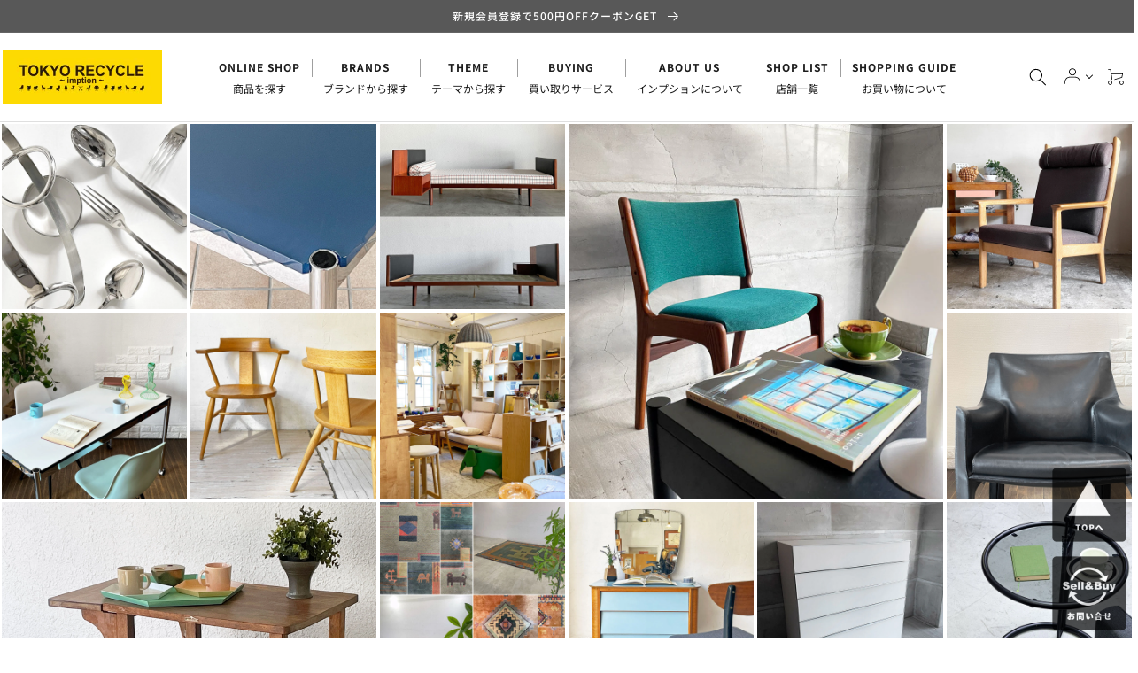

--- FILE ---
content_type: text/css
request_url: https://tokyo-recycle.net/cdn/shop/t/76/assets/add.css?v=9683561269749405971757494520
body_size: 12231
content:
@charset "UTF-8";@font-face{font-display:swap;font-family:"Noto Serif JP";font-style:normal;font-weight:400;src:url(/cdn/shop/files/noto-serif-jp-v21-japanese_latin-regular.woff2) format("woff2")}@font-face{font-display:swap;font-family:Noto Sans JP;font-style:normal;font-weight:300;src:url(/cdn/shop/files/noto-sans-jp-v52-japanese_latin-300.woff2) format("woff2")}@font-face{font-display:swap;font-family:Noto Sans JP;font-style:normal;font-weight:400;src:url(/cdn/shop/files/noto-sans-jp-v52-japanese_latin-regular.woff2) format("woff2")}@font-face{font-display:swap;font-family:Noto Sans JP;font-style:normal;font-weight:500;src:url(/cdn/shop/files/noto-sans-jp-v52-japanese_latin-500.woff2) format("woff2")}@font-face{font-display:swap;font-family:Noto Sans JP;font-style:normal;font-weight:700;src:url(/cdn/shop/files/noto-sans-jp-v52-japanese_latin-700.woff2) format("woff2")}html img{image-rendering:auto}.add-itemDetailWrap .add-itemDetail{display:grid;grid-template-columns:1fr 1fr;gap:40px;margin-top:60px}@media (max-width: 767px){.add-itemDetailWrap .add-itemDetail{grid-template-columns:1fr;margin-top:40px}}.add-itemDetailWrap .add-itemDetail h3{padding:6px;background:#dfdfdf;color:#000;font-size:11px;font-weight:700;margin-bottom:20px}.add-itemDetailWrap .add-itemDetail p{margin:0 0 20px;font-size:14px;padding:0 15px}.add-itemDetailWrap .add-itemDetail span{display:block;font-size:10px;padding:0 15px;margin-bottom:20px}.add-itemDetailWrap .add-itemDetail span.annotation--red{color:red;display:inline}.add-itemDetailWrap .add-itemDetail a{font-weight:700;text-decoration:underline}.add-itemDetailWrap .add-itemDetail>div>a{display:block;padding:0 15px;margin-bottom:20px}.add-itemDetailWrap .add-itemDetail .dot{padding:20px 0;margin-bottom:20px;position:relative}.add-itemDetailWrap .add-itemDetail .dot:before{content:"";position:absolute;top:0;left:0;right:0;margin:auto;width:calc(100% - 30px);border-top:1px dotted #000}.add-itemDetailWrap .add-itemDetail .dot:after{content:"";position:absolute;bottom:0;left:0;right:0;margin:auto;width:calc(100% - 30px);border-top:1px dotted #000}.add-itemDetailWrap #meta_blogCard{display:block}#meta_blogCard{display:none;max-width:100%;padding:12px;text-decoration:none;border:1px solid #dfdfdf;font-weight:400}#meta_blogCard:hover{text-decoration:none}#meta_blogCard img{max-height:300px;width:100%;object-fit:cover}#meta_blogCard h4{font-size:14px;font-weight:700;margin-top:4px;margin-bottom:6px}#meta_blogCard p{margin:0;font-size:11px;padding:0}a.blogitem{border:1px solid #dfdfdf;display:grid;grid-template-columns:1fr 1fr;margin-top:80px;margin-bottom:20px}@media (max-width: 767px){a.blogitem{grid-template-columns:1fr}}a.blogitem img{width:100%;height:auto;margin:0!important;box-shadow:none;border:none}a.blogitem h3{font-size:14px;margin-top:0}a.blogitem span{display:flex;align-items:center;justify-content:center;max-width:240px;width:100%;height:45px;border-radius:100px;border:3px solid #f9d321;margin-top:20px;margin-left:auto;margin-right:auto}@media (max-width: 767px){a.blogitem span{margin-left:auto;margin-right:auto}}a.blogitem>div{align-self:center}a.blogitem>div:last-child{padding:30px}div.customer button{display:flex;margin-left:auto;margin-right:auto}.no-pe{pointer-events:none!important}.a-fixed-contact{position:fixed;bottom:0;right:0;width:100px;display:flex;align-items:center;justify-content:center;z-index:2;line-height:1.4;opacity:.8}.a-fixed-contact>span>span{writing-mode:vertical-rl;line-height:1}@media (max-width: 767px){.a-fixed-contact{display:none!important}}@media (max-height: 650px){.a-fixed-contact{display:none!important}}.a-btn{font-family:Noto Sans JP;font-size:12px;font-weight:700;line-height:12px;letter-spacing:1px;text-align:left;display:flex;align-items:center;justify-content:center;max-width:280px;width:100%;margin:40px auto 0;text-align:center;padding:13px 0;border:1px solid #000}@media (max-width: 767px){.a-btn{display:none}}.a-btn span{margin-left:10px}.d_title_wrap{position:relative}a:not(.button){color:#000}.d_title_wrap h2.d_title{margin-bottom:90px}@media (max-width: 767px){.d_title_wrap h2.d_title{margin-bottom:32px!important}}.d_title_wrap h2.d_title .main_en,.d_title_wrap h1.d_title .main_en{font-size:36px;font-weight:400;line-height:36px;letter-spacing:6px}@media (max-width: 767px){.d_title_wrap h2.d_title .main_en,.d_title_wrap h1.d_title .main_en{font-size:28px;font-weight:400;line-height:28px;letter-spacing:5px}}.d_title_wrap h2.d_title .main_en:first-letter,.d_title_wrap h1.d_title .main_en:first-letter{color:#fcd900}h2.d_title .sub_jp{font-size:12px;font-weight:400;line-height:20px;letter-spacing:3px}@media (max-width: 767px){h2.d_title .sub_jp{font-size:10px;font-weight:400;line-height:12px;letter-spacing:3px}}.d_title_wrap .d_title_link a{font-family:Noto Sans JP;font-size:12px;font-weight:700;line-height:12px;letter-spacing:4px;text-align:left;display:flex;align-items:center;justify-content:center;width:100%;margin:40px auto 0;text-align:center;padding:6px 0;background:transparent}.d_title_wrap .d_title_link a span{margin-left:10px}div.d_title_wrap .d_title_link{min-width:200px;width:fit-content}@media (max-width: 767px){div.d_title_wrap .d_title_link{display:none!important}}.button.button--secondary:not(.product-form__submit){font-size:12px;font-weight:700;line-height:12px;letter-spacing:1px;text-align:left;display:flex;align-items:center;justify-content:center;width:100%;margin:40px auto 0;text-align:center;padding:6px 0;min-width:280px;width:fit-content;min-height:40px}.button.button--secondary:not(.product-form__submit) span.icon-d_arrow{margin-left:10px;width:14px;height:14px}div h3.card__heading{font-size:14px;font-weight:400;line-height:24px;letter-spacing:0em}@media (max-width: 767px){div h3.card__heading{font-size:12px;font-weight:400;line-height:18px;letter-spacing:0em}}div.price{font-size:16px;font-weight:500;line-height:4px;letter-spacing:0em}@media (max-width: 767px){div.price{font-size:12px;font-weight:500;line-height:12px;letter-spacing:0em}}div.price small.tax_in{font-size:12px;font-weight:500;line-height:3px;letter-spacing:0em}@media (max-width: 767px){div.price small.tax_in{font-size:12px;font-weight:500;line-height:12px;letter-spacing:0em}}@media (max-width: 767px){.pcOnly{display:none!important}}.spOnly{display:none!important}@media (max-width: 767px){.spOnly{display:block!important}.spOnly.--inline{display:inline!important}}.spOnly--flex{display:none!important}@media (max-width: 767px){.spOnly--flex{display:flex!important}}.a-mv{display:grid;grid-template-columns:repeat(6,1fr);grid-template-rows:repeat(4,1fr);grid-column-gap:0px;grid-row-gap:0px}.a-mv .div1{grid-area:1/1/2/2}.a-mv .div2{grid-area:1/2/2/3}.a-mv .div3{grid-area:1/3/2/4}.a-mv .div4{grid-area:2/1/3/2}.a-mv .div5{grid-area:2/2/3/3}.a-mv .div6{grid-area:2/3/3/4}.a-mv .div7{grid-area:1/4/3/6}.a-mv .div8{grid-area:1/6/2/7}.a-mv .div9{grid-area:2/6/3/7}.a-mv .div10{grid-area:3/1/5/3}.a-mv .div11{grid-area:3/3/4/4}.a-mv .div12{grid-area:3/4/4/5}.a-mv .div13{grid-area:3/5/4/6}.a-mv .div14{grid-area:3/6/4/7}.a-mv .div15{grid-area:4/3/5/4}.a-mv .div16{grid-area:4/4/5/5}.a-mv .div17{grid-area:4/5/5/6}.a-mv .div18{grid-area:4/6/5/7}@media (max-width: 767px){.a-mv{display:grid;grid-template-columns:repeat(3,1fr);grid-template-rows:repeat(9,1fr);grid-column-gap:0px;grid-row-gap:0px}.a-mv .div1{grid-area:1/1/2/2}.a-mv .div2{grid-area:2/1/3/2}.a-mv .div3{grid-area:1/2/3/4}.a-mv .div4{grid-area:3/1/4/2}.a-mv .div5{grid-area:3/2/4/3}.a-mv .div6{grid-area:3/3/4/4}.a-mv .div7{grid-area:4/1/7/4}.a-mv .div8{grid-area:7/1/8/2}.a-mv .div9{grid-area:7/2/8/3}.a-mv .div10{grid-area:7/3/8/4}.a-mv .div11{grid-area:8/1/10/3}.a-mv .div12{grid-area:8/3/9/4}.a-mv .div13{grid-area:9/3/10/4}.a-mv .div14,.a-mv .div15,.a-mv .div16,.a-mv .div17,.a-mv .div18{display:none!important}}.a-mv>div{overflow:hidden;position:relative}.a-mv>div>a{display:block;transition:.6s all}.a-mv>div>a:hover{transform:scale(1.1);transition:.6s all}.a-mv>div>a:hover+h3{display:flex;align-items:center;justify-content:center}.a-mv h3{display:none;position:absolute;left:0;right:0;width:100%;margin:auto;bottom:0;padding:5px;background:#ffffffa8;color:#000;min-height:40px;pointer-events:none;font-size:10px;font-weight:500;line-height:15px;letter-spacing:0em;text-align:center}@media (max-width: 767px){.a-mv h3{display:none!important}}.a-mv h3 span{display:block;width:80%;margin:auto;text-align:left}.a-mv img{width:100%;min-width:100%;height:100%;min-height:100%;transform:scale(1.05);aspect-ratio:1;object-fit:cover}div.collection__view-all a:not(.link){display:none!important}@media (max-width: 767px){div.collection__view-all a:not(.link){display:flex!important;margin-top:40px}}.a-news .collection__view-all a:not(.link){display:none!important}@media (max-width: 767px){.a-news .collection__view-all a:not(.link){display:flex!important;margin-top:40px}}.a-news .news_list li time{font-size:12px;font-weight:400;line-height:12px;letter-spacing:0em}@media (max-width: 767px){.a-news .news_list li time{font-size:12px;font-weight:400;line-height:12px;letter-spacing:0em;margin-bottom:12px}}.a-news .news_list{margin-left:40px}@media (max-width: 767px){.a-news .news_list{margin-left:0}}.a-news .news_list li{margin:20px 0}@media (max-width: 767px){.a-news .news_list li{margin:18px 0 0;padding-bottom:10px;border-bottom:1px solid #dfdfdf}}.a-news .news_list li:first-child{margin-top:0}.a-news .news_list li h3{font-size:14px;font-weight:400;line-height:22px;letter-spacing:0em}@media (max-width: 767px){.a-news .news_list li h3{font-size:14px;font-weight:400;line-height:22px;letter-spacing:0em;text-align:left}}.a-news .news_list li>a{align-items:center}@media (max-width: 767px){.a-news .news_list li>a{align-items:flex-start}}.a-slider .mainSlide{position:relative}.a-slider .mainSlide:before{content:"";position:absolute;width:100%;height:100%;z-index:2;pointer-events:none}span.swiper-pagination-bullet.pagination_bar{width:20px;height:20px}.swiper-pagination-horizontal.swiper-pagination-bullets span.swiper-pagination-bullet{margin:0 10px}.collection-slider .grid{gap:40px 15px}@media (max-width: 767px){.collection-slider .grid{gap:30px 10px}}.collection-slider .grid--6-col-desktop .grid__item{width:calc(33% - 6.6666666667px);max-width:calc(33% - 6.6666666667px)}@media (min-width: 750px){.collection-slider .grid--6-col-desktop .grid__item{width:calc(25% - 11.25px);max-width:calc(50% - 7.5px)}}@media (min-width: 990px){.collection-slider .grid--6-col-desktop .grid__item{width:calc(16.66% - 12.5px);max-width:calc(16.66% - 12.5px)}}.collection-slider .collection .tab-list{position:relative}.collection-slider .collection .tab-list:before{position:absolute;content:"";width:100%;height:1px;background:#000;bottom:0;left:0;right:0;margin:auto}@media (max-width: 1000px){.collection-slider .collection .tab-list:before{display:none}}.contents_blocks_wrap div.contents_block_image{margin-bottom:0}@media (max-width: 767px){.part_wrapper .part_inner_wrap .contents_blocks_wrap .contents_block_part{margin-left:7.5px;margin-right:7.5px;margin-bottom:20px}}.part_wrapper .part_inner_wrap .contents_blocks_wrap.c_col_sp_2 .contents_blocks{width:calc(100% + 15px);margin-left:-7.5px;margin-right:-7.5px}@media (max-width: 767px){.collection-slider .d_title_wrap h2.d_title{margin-bottom:10px}}.collection-slider .collection .tab-list{justify-content:center;margin-bottom:30px}@media (max-width: 767px){.collection-slider .collection .tab-list{width:100%}}.collection-slider .collection .tab-list li{padding:0 50px 28px;margin:0;border-bottom:1px solid #000;font-size:14px;font-weight:400;line-height:14px;letter-spacing:3px;color:#5e5e5e;text-align:center}@media (max-width: 767px){.collection-slider .collection .tab-list li{padding:23px 0 16px;width:33%;max-width:50%;flex-grow:1;flex-shrink:0}}.collection-slider .collection .tab-list li.active{position:relative;font-weight:700;color:#000}.collection-slider .collection .tab-list li.active:before{position:absolute;content:"";bottom:-5px;left:0;right:0;margin:auto;width:80px;height:4px;background-color:#fcd900}.about{min-height:500px}@media (min-width: 768px){.about{display:flex;align-items:center;justify-content:flex-start}}@media (max-width: 767px){.about{min-height:auto}}@media (max-width: 767px){.about .d_title .sub_jp{margin-left:10px}}.about a.button.button--secondary{margin-left:unset}@media (max-width: 767px){.about a.button.button--secondary{margin-left:auto;margin-top:20px}}.about .page-width{width:100%}@media (max-width: 767px){.about .spImgWrapper{margin-bottom:30px}}.about .list-social{justify-content:flex-start}.about .list-social__link{padding:0 16px 0 0}@media (max-width: 767px){.about .list-social__link{padding:0 8px}}.about h2.a-h2{font-family:Noto Serif JP;font-size:40px;font-weight:400;line-height:40px;letter-spacing:3px;margin-bottom:18px}.about p{font-size:14px;font-weight:400;line-height:25px;letter-spacing:1px;margin-top:44px;color:#000}@media (max-width: 767px){.about p{font-size:14px;font-weight:400;line-height:25px;letter-spacing:1px;margin-top:20px;text-align:center}}div.blog-slide .blog__image{width:100%}div.blog-slide .grid .grid__item{border:1px solid #d7d7d7;background:#fff}div.blog-slide .card-wrapper .text-wrapper{padding:10px 15px 20px}@media (max-width: 767px){div.blog-slide .card-wrapper .text-wrapper{padding:15px 10px}}div.blog-slide .card-wrapper .text-wrapper p{font-size:12px;font-weight:500;line-height:20px;letter-spacing:0em}div.blog-slide .card-wrapper time{font-size:12px;font-weight:400;line-height:12px;letter-spacing:0em;color:#9f9f9f;margin-top:8px;margin-bottom:14px}div.blog-slide .a-tag{font-size:12px;font-weight:400;line-height:16px;letter-spacing:1px;color:#000;background-color:#f6f6f6;padding:6px;width:fit-content;margin-top:4px}@media (max-width: 767px){div.blog-slide .grid.grid--2-col-tablet-down,div.blog-slide .grid--1-col-tablet-down{gap:30px 15px}}@media (max-width: 749px){div.blog-slide .grid--2-col-tablet-down .grid__item{width:calc(50% - 7.5px)}}div.blog-slide .card-wrapper .a-featured{display:flex;align-items:flex-end;justify-content:space-between;margin-bottom:10px}div.blog-slide .card-wrapper .a-featured>span{padding-left:8px;border-left:2px solid #f9d321;line-height:1}div.blog-slide .card-wrapper .a-featured>span .year time{font-size:12px;font-weight:400;line-height:12px;letter-spacing:-.01em;color:#000}@media (max-width: 767px){div.blog-slide .card-wrapper .a-featured>span .year time{font-size:10px;font-weight:400;line-height:10px;letter-spacing:-.01em}}div.blog-slide .card-wrapper .a-featured>span .md time{font-size:24px;font-weight:500;line-height:24px;letter-spacing:1px;color:#000}@media (max-width: 767px){div.blog-slide .card-wrapper .a-featured>span .md time{font-size:16px;font-weight:500;line-height:16px;letter-spacing:1px}}div.blog-slide .card-wrapper .a-featured>span .week time{font-size:14px;font-weight:500;line-height:14px;letter-spacing:1px;color:#000}@media (max-width: 767px){div.blog-slide .card-wrapper .a-featured>span .week time{font-size:12px;font-weight:500;line-height:12px;letter-spacing:1px}}div.blog-slide .card-wrapper .a-featured .a-tag.--b{background:transparent;text-decoration:underline}div.blog-slide .content{font-size:14px;font-weight:400;line-height:24px;letter-spacing:0em;margin-top:5px}@media (max-width: 767px){div.blog-slide .content{font-size:12px;font-weight:400;line-height:18px;letter-spacing:0em;margin-top:13px;margin-bottom:7px}}@media (max-width: 767px){div.blog-slide.a-featuredWrapper .card-wrapper .text-wrapper{padding:15px 10px}}@media (max-width: 767px){.shopinfo h2.d_title .sub_jp{margin-left:11px}}div.blog-slide.blog-manual .blog__image{aspect-ratio:585/380}button.menu__nav-link+div{display:none}.plus-button{display:block;position:absolute;right:13px;top:0;bottom:0;width:10px;height:10px;margin:auto}.plus-button:before,.plus-button:after{position:absolute;content:"";top:50%;left:50%;transform:translate(-50%,-50%) rotate(-90deg);background-color:#000;transition:transform .35s ease-in-out,opacity .35s ease-in-out}.category{max-width:1200px;margin-left:auto;margin-right:auto;padding:0 15px}.category .tabContent>ul{list-style:none;display:grid;gap:40px 20px;grid-template-columns:1fr 1fr 1fr 1fr;padding:0;margin-bottom:80px}@media (max-width: 767px){.category .tabContent>ul{margin-bottom:40px;grid-template-columns:1fr}}.category li.level1{list-style:none}.category li.level1>a{display:block;position:relative;font-size:16px;font-weight:700;line-height:24px;letter-spacing:0em;text-align:left;color:#000}@media (max-width: 767px){.category li.level1>a{font-size:12px;font-weight:700;line-height:24px;letter-spacing:0em}}.category li.level1>a:before{position:absolute;content:"";transform:rotate(45deg);top:0;bottom:0;margin:auto;right:13px;width:7px;height:7px;border-top:1px solid #000;border-right:1px solid #000}@media (max-width: 767px){.category li.level1>a:before{right:13px}}.category button.menu__nav-link{position:relative;display:flex;align-items:center;justify-content:space-between;width:100%;font-size:16px;font-weight:700;line-height:24px;letter-spacing:0em;text-align:left;color:#1b1b1b;border:none;background:transparent;padding:0}@media (max-width: 767px){.category button.menu__nav-link{font-size:12px;font-weight:700;line-height:24px;letter-spacing:0em}}.category .menu__panel ul{list-style:none;padding:0;margin-top:20px}.category .menu__panel ul li{margin-bottom:10px}.category .menu__panel ul li:last-child{margin-bottom:0}.category .menu__panel ul li a{color:#1b1b1b;font-size:14px;font-weight:500;line-height:20px;letter-spacing:0em}@media (max-width: 767px){.category .menu__panel ul li a{font-size:12px;font-weight:400;line-height:17px;letter-spacing:0em}}.category button.menu__nav-link,.category li.level1>a{padding-bottom:8px;cursor:pointer}.category{margin-bottom:80px}@media (max-width: 767px){.category{margin-bottom:40px}}.category img{width:50px;height:50px}.category button.menu__nav-link,.category li.level1>a{display:flex;padding:0 15px 0 0;align-items:center;min-height:50px}.category>ul{display:grid;gap:30px;grid-template-columns:1fr 1fr 1fr}@media (max-width: 767px){.category>ul{gap:20px;grid-template-columns:1fr}}.category .a-title{font-family:Noto Sans JP;margin-left:10px;font-size:16px;font-weight:500;line-height:23px;letter-spacing:0em}@media (max-width: 767px){.category .a-title{font-size:12px;font-weight:500;line-height:17px;letter-spacing:0em}}.category .menu__panel ul li{line-height:20px}@media (max-width: 767px){.category .menu__panel ul li{line-height:17px}}section.highlight.userGuide{background:#f6f6f6}@media (max-width: 767px){section.highlight.userGuide{padding:10px 0 30px}}@media (min-width: 768px){section.highlight.userGuide .col-pc-4{flex:0 0 33.333333%;max-width:33.333333%}}section.highlight.userGuide p{margin-bottom:24px}@media (max-width: 767px){section.highlight.userGuide p{margin-bottom:12px}}section.highlight.userGuide .h3C{display:flex;align-items:center}section.highlight.userGuide .hasChildren--clickSP>div img{display:block;margin-bottom:24px}@media (max-width: 767px){section.highlight.userGuide .hasChildren--clickSP>div img{margin-bottom:12px}}section.highlight.userGuide .hasChildren--clickSP>div a{color:#000;text-decoration:underline}section.highlight.userGuide .hasChildren--clickSP>div p{font-size:14px;font-weight:400;line-height:24px;letter-spacing:0em;color:#1b1b1b}section.highlight.userGuide .hasChildren--clickSP>div p>span{color:#d10000}section.highlight.userGuide .hasChildren--clickSP>div h3{font-size:14px;font-weight:500;line-height:24px;letter-spacing:0em;color:#1b1b1b}.section-add-footer-margin{margin-bottom:0!important}.a-footerWrapper{background:#fcd900;margin-bottom:0;text-align:center}@media (max-width: 767px){.a-footerWrapper{background:#fff}}.a-footerWrapper .a-footer img{padding:70px 0 55px}@media (max-width: 767px){.a-footerWrapper .a-footer img{padding:40px 0 10px;max-width:300px}}.a-footerWrapper .a-footer .a-link{display:flex;align-items:center;justify-content:center}@media (max-width: 767px){.a-footerWrapper .a-footer .a-link{flex-direction:column;align-items:flex-start}}.a-footerWrapper .a-footer .a-link a{display:block;padding:0 20px;border-right:1px solid #fff;font-size:14px;font-weight:400;line-height:14px;letter-spacing:0em;position:relative;color:#fff}@media (max-width: 767px){.a-footerWrapper .a-footer .a-link a{font-size:14px;font-weight:400;line-height:28px;letter-spacing:0em;border-right:none;width:100%;text-align:left;padding-top:6px;padding-bottom:6px}}.a-footerWrapper .a-footer .a-link a:last-child{border-right:none}@media (max-width: 767px){.a-footerWrapper .a-footer .a-link a:last-child{border-bottom:none}}.a-footerWrapper .footer__copyright{margin-top:50px;padding:14px 0;color:#fff;font-size:12px;font-weight:400;line-height:20px;letter-spacing:1px;text-align:center}@media (max-width: 767px){.a-footerWrapper .footer__copyright{margin-top:0;border:none;padding:30px 0 40px}}.add-sliderWrapper-c .a-rental{max-width:1200px;height:auto;display:block;margin:60px auto 0}@media (max-width: 767px){.add-sliderWrapper-c .a-rental{margin:40px auto 0;width:100%}}.add-sliderWrapper-c .add-slider{position:relative}.add-sliderWrapper-c .swiper-wrapper{transition-timing-function:linear}@media (max-width: 767px){.add-sliderWrapper-c .swiper-wrapper{display:grid;grid-template-columns:1fr 1fr 1fr;gap:20px 10px}}@media (max-width: 767px){.add-sliderWrapper-c .swiper-wrapper>div:nth-child(n+7){display:none!important}}.add-sliderWrapper-c .page-width:not(.part_inner_wrap){overflow:hidden;max-width:100%}.add-sliderWrapper-c .add-slider-prev,.add-sliderWrapper-c .add-slider-next{display:block;width:40px;height:40px;border-top:1px solid #5f5a61;border-left:1px solid #5f5a61;position:absolute;top:-50px;bottom:0;margin:auto;z-index:2}.add-sliderWrapper-c .add-slider-prev{left:6px;transform:rotate(-45deg)}.add-sliderWrapper-c .add-slider-next{right:6px;transform:rotate(135deg)}.add-sliderWrapper-c .swiper-wrapper img{width:auto;height:278px}@media (max-width: 767px){.add-sliderWrapper-c .swiper-wrapper img{aspect-ratio:108/160;object-fit:cover;width:100%;height:auto}}.add-sliderWrapper-c a.button{width:270px}.add-sliderWrapper-c a.button:before{position:absolute;content:"";transform:rotate(45deg);top:0;bottom:0;margin:auto;right:10px;width:7px;height:7px;border-top:2px solid #fff;border-right:2px solid #fff;left:inherit;z-index:1}.add-sliderWrapper-c a.button.arrow-none:before{display:none}.add-sliderWrapper-c .add-slider .swiper-slide{width:270px!important}@media (max-width: 767px){.add-sliderWrapper-c .add-slider .swiper-slide{width:100%!important}}.add-sliderWrapper-c .swiper-slide{position:relative;cursor:pointer}.add-sliderWrapper-c .swiper-slide span{display:none}.add-sliderWrapper-c .swiper-slide:hover span{position:absolute;top:0;bottom:0;left:0;right:0;margin:auto;z-index:1;display:flex;width:100%;height:100%;justify-content:center;align-items:center;opacity:.8;background:#000;text-align:center;font-size:12px;line-height:1.3;color:#fff;font-weight:700;pointer-events:none}@media (max-width: 767px){.gallery{background:transparent!important}}.add-sliderWrapper-c{padding:100px 0;margin-bottom:100px;background:#f6f6f6}@media (max-width: 767px){.add-sliderWrapper-c{padding:40px 0;margin-bottom:40px}}#overlay{position:fixed;display:block;z-index:9999998;top:0;bottom:0;left:0;right:0;background:#000c;opacity:0;pointer-events:none;text-align:right;color:#fff;padding:20px;cursor:pointer;transition:.3s}#overlay i{font-size:30px}#overlay.open{opacity:1;pointer-events:all;transition:.3s}#drawer{position:fixed;display:block;z-index:9999999;top:0;bottom:0;left:-300px;background:#fff;width:360px;opacity:0;pointer-events:none;transition:.3s;overflow:scroll;overflow-x:hidden;overflow-y:scroll;position:absolute;height:100dvh}#drawer.open{opacity:1;transition:.3s;left:0;pointer-events:all}#drawer .snsNav{margin:25px 15px;justify-content:center}.drawer__search{padding:20px}.drawer__nav{list-style:none}.drawer__nav li{list-style:none;text-align:left}.drawer__nav li a{display:block;position:relative;line-height:24px;padding:13px 20px;font-weight:500;border-bottom:1px solid #dfdfdf}.drawer__nav li a:after{right:20px!important}.drawer__nav li a.drawerIcon{display:-ms-flex;display:flex;align-items:center}.drawer__nav li a.drawerIcon .drawerIcon__img{max-width:40px;flex:0 0 40px}.drawer__nav li a.drawerIcon .drawerIcon__img img{max-width:100%}.drawer__nav li a.drawerIcon .drawerIcon__text{max-width:calc(100% - 40px);flex:0 0 calc(100% - 40px);padding-left:10px}.fNav__list li.hasChildren--click>a:before,.fNav__list li.hasChildren--click>a:after,.drawer__nav li.hasChildren--click>a:before,.drawer__nav li.hasChildren--click>a:after{right:20px!important;border:none;width:2px!important;height:12px!important;background:#fff}.fNav__list li.hasChildren--click>a:after,.drawer__nav li.hasChildren--click>a:after{transform:rotate(90deg) translateY(-50%)!important;transform-origin:top center!important}.fNav__list li.hasChildren--click>a:before,.drawer__nav li.hasChildren--click>a:before{content:"";display:block;position:absolute;top:50%;transform:rotate(0) translateY(-50%);transform-origin:top center;transition:.15s}.fNav__list li.hasChildren--click>a.open:before,.drawer__nav li.hasChildren--click>a.open:before{transform:rotate(90deg) translateY(-50%)!important}.drawer__account .drawer__accountText{padding:15px 20px}.drawer__account .drawer__accountText h2{line-height:1.6}.drawer__account .drawer__accountNav{list-style:none;display:-ms-flex;display:flex;flex-wrap:wrap}.drawer__account .drawer__accountNav li{list-style:none;max-width:50%;flex:0 0 50%}.drawer__account .drawer__accountNav li.drawer__accountNavFull{max-width:100%;flex:0 0 100%}.drawer__account .drawer__accountNav li a{background:#fff;font-size:12px;font-weight:500;padding:13px 15px;display:-ms-flex;display:flex;align-items:center}.drawer__account .drawer__accountNav li a img,.drawer__account .drawer__accountNav li a i{display:inline-block;margin-right:5px}.drawer__close{display:-ms-flex;display:flex;justify-content:center;align-items:center;padding:12px 15px;background:#fff;color:#000}a.drawer__close{color:#fff;background:#000}body.open{overflow:hidden!important}.drawer__itemList{padding:30px 15px 20px}.drawer__itemList .itemList__unit .itemWrap{padding:0;border:none}.drawer__itemList .itemList__unit .itemWrap:after{content:none}.drawer__itemList .itemPrice small,.drawer__itemList .itemPrice,.drawer__itemList .itemName{font-size:10px!important}.drawer__itemList .itemName{display:-webkit-box;-webkit-line-clamp:2;-webkit-box-orient:vertical;overflow:hidden}.drawer__itemList h3{margin-bottom:15px}.menuClose--top{height:40px}.menuClose--top>div{display:flex;align-items:center;justify-content:center;height:40px;width:40px;color:#fff;background:#000;margin-left:auto}.menuClose--top>div>i{padding:8px;color:#000;background:#fff}.menu-drawer__menu.--typeB>li a,.menu-drawer__menu.--typeB>li span:not(.plus-button){position:relative;display:block;font-size:14px;font-weight:500;line-height:20px;letter-spacing:0em;padding:15px 24px 15px 16px;background:#f2f2f2;color:#000}.menu-drawer__menu.--typeB>li span.level1{padding:15px 24px 15px 20px}.menu-drawer__menu.--typeB>li span:not(.plus-button){display:flex;align-items:center;justify-content:space-between;margin-top:1px}.menu-drawer__menu.--typeB .menu-drawer__navLink+ul>li:first-child{border-bottom:1px solid #ddd}.menu-drawer__menu.--typeB .menu-drawer__navLink+ul>li>a{position:relative;display:block;font-size:14px;font-weight:500;line-height:20px;letter-spacing:0em;padding:15px 24px 15px 20px}.plus-button{display:block;position:relative;right:0;width:10px;height:10px;margin:0}.plus-button:before,.plus-button:after{position:absolute;content:"";top:50%;left:50%;transform:translate(-50%,-50%) rotate(-90deg);background-color:currentColor;transition:transform .35s ease-in-out,opacity .35s ease-in-out}.plus-button:before{width:10px;height:1px;opacity:1}.plus-button:after{width:1px;height:10px}[aria-expanded=true] .plus-button:before,[aria-expanded=true] .plus-button:after{transform:translate(-50%,-50%) rotate(90deg)}[aria-expanded=true] .plus-button:before{opacity:0}.menu-drawer__menu.--typeB .menu-drawer__navLink{border-bottom:1px solid #dfdfdf}.menu-drawer__menu.--typeB .a-menuHead{padding-top:15px;padding-bottom:15px}.menu-drawer__menu.--typeB .level1>ul *{font-size:12px!important;font-weight:500!important;line-height:17px!important;letter-spacing:0em!important;color:#000!important}.menu-drawer__menu.--typeB .level1>ul>li:first-child{border-bottom:none}.menu-drawer__menu.--typeB .level1 .level2 .level3 a{background:#fff;font-weight:400;padding-top:0;padding-bottom:0;display:flex;align-items:center;height:50px}.menu-drawer__menu.--typeB .level1.--brand>ul,.menu-drawer__menu.--typeB .level1.--theme>ul{margin-left:20px}.menu-drawer__menu.--typeB .level1.--brand .level2>ul,.menu-drawer__menu.--typeB .level1.--theme .level2>ul{margin-left:36px}.menu-drawer__menu.--typeB .level1.--brand .level2 .level3 a,.menu-drawer__menu.--typeB .level1.--theme .level2 .level3 a{border-left:1px solid #dfdfdf}.menu-drawer__menu.--typeB .level1.--theme>ul>li:not(.level2){margin-left:36px;border-bottom:1px solid #dfdfdf}.menu-drawer__menu.--typeB .level1.--theme>ul>li:not(.level2) a{background:#fff;border-left:1px solid #dfdfdf;font-weight:400;padding-top:0;padding-bottom:0;display:flex;align-items:center;height:50px}.menu-drawer__menu.--typeB .level1.--category .level2>span img{width:40px;height:40px;margin-right:10px}.menu-drawer__menu.--typeB .level1.--category .level2>span{background:#fff;padding-top:0;padding-bottom:0;height:50px}.menu-drawer__menu.--typeB .level1.--category .level2 .level3{display:flex;flex-wrap:wrap}.menu-drawer__menu.--typeB .level1.--category .level2 .level3 a{height:42px;padding:3px;width:50%;max-width:50%;border-right:1px solid #dfdfdf;border-bottom:1px solid #dfdfdf}.menu-drawer__menu.--typeB .level1.--category .level2 .level3 a:nth-child(odd){border-right:none}.menu-drawer__menu.--typeB .level1.--category .level2 .level3 a:last-child{border-bottom:none}.menu-drawer__menu.--typeB .level1.--category .level2 .level3 a>div{padding-left:6px}.menu-drawer__menu.--typeB .level1.--category .level2 .level3 a:first-child{height:50px;width:100%;max-width:100%;justify-content:center}.menu-drawer__menu.--typeB .level1.--category .level2 .level3 a:nth-child(2n):nth-last-child(2){border-bottom:none!important}.menu-drawer__menu.--typeB .level1.--brand .level2 .level3 a:not(:last-child){border-bottom:1px solid #dfdfdf}#drawer .drawer__head,#drawer-service .drawer__head,#drawer-search .drawer__head{padding:0 20px;height:50px;display:flex;align-items:center;color:#000;background:#ededed;border-bottom:1px solid #dfdfdf}#drawer-search .drawer__head{background:transparent}#drawer-search .menuClose--top+.drawer__head{border:none;height:auto}#drawer .search-header__form,#drawer-service .search-header__form,#drawer-search .search-header__form{display:block!important;margin-left:16px;padding:22px 0}#drawer-search .search-header__form{padding-top:14px}#drawer .search-header__form .search__input.field__input,#drawer-service .search-header__form .search__input.field__input,#drawer-search .search-header__form .search__input.field__input{border-radius:0;border:1px solid #000;background:transparent}#drawer-search .search-header__form .search__input.field__input:focus{box-shadow:0 0 0 calc(.1px + var(--inputs-border-width))}#drawer .a-blog,#drawer-service .a-blog,#drawer-search .a-blog{display:flex;flex-wrap:wrap;margin-bottom:20px}#drawer-service .a-blog,#drawer div.a-blog,#drawer-search .a-blog{margin-bottom:0}#drawer-search .a-blog>span{border-bottom:none}#drawer .a-blog>span,#drawer-service .a-blog>span,#drawer-search .a-blog>span{font-size:14px;font-weight:500;line-height:20px;letter-spacing:0em;color:#000;padding:15px 20px;background:#f2f2f2;border-bottom:1px solid #dfdfdf;width:100%}#drawer .a-blog>*:not(:first-child):not(:nth-child(2)),#drawer-service .a-blog>*:not(:first-child):not(:nth-child(2)),#drawer-search .a-blog>*:not(:first-child):not(:nth-child(2)){width:50%;max-width:50%;display:flex;align-items:center;font-size:12px;font-weight:400;line-height:17px;letter-spacing:1px;color:#1b1b1b;border-bottom:1px solid #dfdfdf}#drawer-service .a-blog>*:nth-child(n+7){width:100%!important;max-width:100%!important}#drawer-service .a-blog.--b>*:nth-child(n+2){width:100%!important;max-width:100%!important}#drawer .a-blog>*:not(:first-child):not(:nth-child(2)) img,#drawer-service .a-blog>*:not(:first-child):not(:nth-child(2)) img,#drawer-search .a-blog>*:not(:first-child):not(:nth-child(2)) img{margin-right:10px}#drawer-service .a-blog>*:not(:first-child):not(:nth-child(2)) img{margin-left:5px}#drawer .drawerBanner,#drawer-service .drawerBanner,#drawer-search .drawerBanner{padding:0 10px;margin-bottom:20px}#drawer .drawerBanner>a,#drawer-service .drawerBanner>a,#drawer-search .drawerBanner>a{display:block;margin-bottom:20px}#drawer .drawerBanner>a:last-child,#drawer-service .drawerBanner>a:last-child,#drawer-search .drawerBanner>a:last-child{margin-bottom:0}#drawer .menu-drawer__menu.--typeB .level1.--info>span .plus-button,#drawer-service .menu-drawer__menu.--typeB .level1.--info>span .plus-button,#drawer-search .menu-drawer__menu.--typeB .level1.--info>span .plus-button{display:none}#drawer .menu-drawer__menu.--typeB .level1.--info .level2>a,#drawer-service .menu-drawer__menu.--typeB .level1.--info .level2>a,#drawer-search .menu-drawer__menu.--typeB .level1.--info .level2>a{padding-left:46px;background:#fff;border-bottom:1px solid #dfdfdf}#drawer .menu-drawer__menu.--typeB .level1.--info .level2>a:last-child,#drawer-service .menu-drawer__menu.--typeB .level1.--info .level2>a:last-child,#drawer-search .menu-drawer__menu.--typeB .level1.--info .level2>a:last-child{border-bottom:none}#drawer .menu-drawer__menu.--typeB.--guide>li a,#drawer-service .menu-drawer__menu.--typeB.--guide>li a,#drawer-search .menu-drawer__menu.--typeB.--guide>li a{border-bottom:1px solid #dfdfdf;padding-top:0;padding-bottom:0;height:50px;display:flex;align-items:center;background:#fff}#drawer .menu-drawer__menu.--typeB.--guide>li a img,#drawer-service .menu-drawer__menu.--typeB.--guide>li a img,#drawer-search .menu-drawer__menu.--typeB.--guide>li a img{margin-right:6px}#drawer .menu-drawer__menu.--typeB.--guide>li:last-child a,#drawer-service .menu-drawer__menu.--typeB.--guide>li:last-child a,#drawer-search .menu-drawer__menu.--typeB.--guide>li:last-child a{border-bottom:none}#drawer .menu-drawer__menu.--typeB.--guide .menu__guide,#drawer-service .menu-drawer__menu.--typeB.--guide .menu__guide,#drawer-search .menu-drawer__menu.--typeB.--guide .menu__guide{background:#f2f2f2;font-size:14px;font-weight:500;line-height:20px;letter-spacing:0em;color:#000;padding:0 20px;display:flex;align-items:center;height:50px;border-bottom:1px solid #dfdfdf}#drawer .menu-drawer__menu.--typeB.--guide .level1 span:not(.plus-button) a,#drawer-service .menu-drawer__menu.--typeB.--guide .level1 span:not(.plus-button) a,#drawer-search .menu-drawer__menu.--typeB.--guide .level1 span:not(.plus-button) a{background:#fff}#drawer .menu-drawer__menu.--typeB.--guide .level1 span:not(.plus-button),#drawer-service .menu-drawer__menu.--typeB.--guide .level1 span:not(.plus-button),#drawer-search .menu-drawer__menu.--typeB.--guide .level1 span:not(.plus-button){background:#fff}#drawer .menu-drawer__menu.--typeB.--guide .level1 a,#drawer-service .menu-drawer__menu.--typeB.--guide .level1 a,#drawer-search .menu-drawer__menu.--typeB.--guide .level1 a{padding-left:46px}#drawer .menu-drawer__menu.--typeB.--guide .level1.--shipping .level2 a:last-child,#drawer-service .menu-drawer__menu.--typeB.--guide .level1 a:last-child,#drawer-search .menu-drawer__menu.--typeB.--guide .level1 a:last-child{border-bottom:none}#drawer .menu-drawer__menu.--typeB.--guide .level1 .level2>ul,#drawer-service .menu-drawer__menu.--typeB.--guide .level1 .level2>ul,#drawer-search .menu-drawer__menu.--typeB.--guide .level1 .level2>ul{margin-left:0}#drawer .menu-drawer__menu.--typeB.--guide .level1.--shipping .level2 a,#drawer-service .menu-drawer__menu.--typeB.--guide .level1.--shipping .level2 a,#drawer-search .menu-drawer__menu.--typeB.--guide .level1.--shipping .level2 a{padding-left:88px}#drawer .a-sns,#drawer-service .a-sns,#drawer-search .a-sns{margin-top:4px;margin-bottom:8px;text-align:center;color:#000}#drawer .a-sns{margin-bottom:40px}#drawer .a-sns span,#drawer-service .a-sns span,#drawer-search .a-sns span{font-family:Noto Sans JP;font-size:14px;font-weight:500;line-height:22px;letter-spacing:1px;text-align:center;margin-bottom:10px}.js .menu-drawer__menu li{margin-bottom:0!important}header.header{padding:0!important}.header__heading{max-width:180px;flex-basis:180px}@media (max-width: 1000px){header.header{display:flex;justify-content:space-between;padding:10px 15px!important}header.header .menuToggle{width:38px;display:flex!important;align-items:center;justify-content:center}header.header a.header__icon{width:38px}header.header #cart-icon-bubble{margin:0}.header__heading{text-align:left}}a.header__heading-link{width:180px}@media (max-width: 767px){a.header__heading-link{width:150px}}a.header__heading-link>*{width:100%}.header-bottom--sp{display:none}@media (max-width: 1000px){.header-bottom--sp{display:flex;align-items:center;justify-content:space-between;padding:6px 5px;background:#fff}.header-bottom--sp .search-header__form{display:block!important;margin:0}.header-bottom--sp .search-header__form .search__input.field__input{max-width:200px;min-height:28px;height:28px;background-color:#fff}.header-bottom--sp .search-header__form .field__label{top:5px;left:10px}.header-bottom--sp span{padding-right:15px;font-size:14px;font-weight:500;line-height:20px;letter-spacing:0em}}.header-bottom--sp .a-js-search{position:relative;z-index:2}.header-bottom--sp .search{position:relative}.header-bottom--sp .search:before{position:absolute;content:"";width:100%;height:100%;z-index:1}.iconNav>ul>li{display:block}.iconNav [class*=hasChildren]>ul{position:absolute;opacity:0;pointer-events:none;background:#fff;padding:10px;z-index:2;transition:.15s;box-shadow:0 2px 5px #00000026}.iconNav [class*=hasChildren]>ul.open{opacity:1;pointer-events:all}li.hasChildren{position:relative;padding-right:10px;top:-2px}li.hasChildren:after{position:absolute;content:"";width:6px;height:6px;border-top:1px solid #000;border-right:1px solid #000;transform:rotate(135deg);top:0;bottom:0;margin:auto;right:0;transition:transform .2s}@media (max-width: 767px){li.hasChildren:after{display:none}}li.hasChildren:hover:after{transform:rotate(-45deg)}.iconNav [class*=hasChildren]>ul{right:0;width:150px;text-align:center}@media (max-width: 767px){.iconNav [class*=hasChildren]>ul{position:fixed;left:0;right:0;margin:auto;width:100vw;top:90px;padding:0}}@media (max-width: 767px){.iconNav [class*=hasChildren]>ul li{border-top:1px solid #dfdfdf}}.iconNav [class*=hasChildren]>ul a{padding:10px;display:block}@media (max-width: 767px){.iconNav [class*=hasChildren]>ul a{padding:16px 0}}@media (min-width: 768px){.header__icons{gap:4px}}@media (max-width: 767px){.iconNav{margin-right:0}}.iconNav.header__icon:hover .icon{transform:none}@media (max-width: 767px){.header__icon--account:not(.spOnly--flex){display:none!important}}.search-header__form .field__input:not(:placeholder-shown)~.field__label{display:none}.header__heading-link{padding:0!important}.search-header__form{display:block!important;margin-right:34px;padding:0}@media (max-width: 1000px){.search-header__form{display:none!important}}.search-header__form .search__input.field__input{border-radius:0;border-bottom:1px solid #000;background:transparent}.a-scrollHeader{opacity:0;transition:.3s;pointer-events:none;background:#fff;position:fixed;top:0;width:100%;height:60px;z-index:2}.a-scrollHeader.is-show{opacity:1;transition:.3s;pointer-events:all}.a-scrollHeader .a-scrollHeader__inner{display:flex;align-items:center;justify-content:center;gap:20px}.a-scrollHeader .a-scrollHeader__inner>*{font-size:10px;font-weight:500;line-height:14px;letter-spacing:0em;text-align:center;color:#000;display:flex;flex-direction:column;align-items:center;justify-content:center;height:60px}#drawer-search,#drawer-service{position:absolute;display:block;z-index:9999999;top:0;bottom:0;left:-300px;background:#fff;width:360px;opacity:0;pointer-events:none;transition:.3s;overflow:scroll;overflow-x:hidden;overflow-y:scroll;height:100dvh}#drawer-search.open,#drawer-service.open{opacity:1;transition:.3s;left:0;pointer-events:all;padding-bottom:40px;padding-top:0}#drawer-search .snsNav,#drawer-service .snsNav{margin:25px 15px;justify-content:center}#drawer-search .a-cat{display:grid;grid-template-columns:1fr 1fr}#drawer-search .a-cat img{width:36px;height:36px;margin-right:6px}#drawer-search .a-cat a{font-size:12px;font-weight:400;line-height:1;letter-spacing:0em;display:flex;align-items:center;height:42px;padding:0 3px;border-bottom:1px solid #dfdfdf;border-right:1px solid #dfdfdf}#drawer-search .a-cat a:nth-child(2n){border-right:none}#drawer-search .a-cat a:nth-child(-n+2){border-top:1px solid #dfdfdf}#drawer-search .a-cat a:last-child{justify-content:center}@media (max-width: 1000px){.header-bottom--pc{display:none!important}}.bottomMenu{display:flex;align-items:center;min-height:50px;position:static}.bottomMenu__inner{overflow-y:scroll;position:fixed;left:0;top:100px;width:100%;min-height:0;height:0;z-index:3;opacity:0;transition:opacity .3s;background:#fff;position:absolute}.bottomMenu__inner.active{min-height:180px;height:auto;opacity:1}.bottomMenu__box{margin-right:12px}.bottomMenu__box:last-child{margin-right:0}.bottomMenu__box>a{display:block;font-size:14px;font-weight:400;letter-spacing:0em}.bottomMenu__box>span,.bottomMenu__box>a{cursor:pointer;position:relative;padding-right:14px;display:flex;flex-direction:column;text-align:center;font-size:12px;font-weight:400;line-height:12px;letter-spacing:0em;color:#1b1b1b;min-height:100px;justify-content:center}@media (max-width: 1200px){.bottomMenu__box>span,.bottomMenu__box>a{font-size:10px}}.bottomMenu__box>span:after,.bottomMenu__box>a:after{position:absolute;content:"";width:1px;height:20px;border-right:1px solid #9f9f9f;top:-20px;bottom:0;margin:auto;right:0}.bottomMenu__box:last-child>span:after{display:none}.text--center{text-align:center!important}.buttonWrap{display:flex;justify-content:center}.buttonWrap a{width:auto;display:flex;align-items:center;padding:10px;border:1px solid #dfdfdf;position:relative}.buttonWrap a:before{position:absolute;content:"";top:0;bottom:0;right:20px;margin:auto;width:7px;height:7px;border-top:1px solid #000;border-right:1px solid #000;transform:rotate(45deg)}.buttonWrap a span{font-size:14px;font-weight:500;line-height:20px;letter-spacing:0em}.buttonWrap img{margin-right:10px}.bottomMenu h3{font-size:14px;font-weight:500;line-height:20px;letter-spacing:0em;margin-top:20px;margin-bottom:20px}.bottomMenu .grid--pc4{display:grid;grid-template-columns:1fr 1fr 1fr 1fr;row-gap:30px}.bottomMenu .grid--pc4 p{margin:5px 0 0;font-size:12px;font-weight:400;line-height:17px;letter-spacing:0em}.bottomMenu .bottomMenu__inner>div{margin-top:30px;margin-bottom:50px}@media (max-width: 767px){.headerBottom .page-width{padding:0}}.bottomMenu__box>a{text-align:center;display:flex;flex-direction:column;font-size:12px;font-weight:400;line-height:12px;letter-spacing:0em;color:#1b1b1b;padding-bottom:24px;padding-top:24px}.bottomMenu__box>a:hover{color:#1b1b1b}.bottomMenu__box>a span{font-size:14px;font-weight:500;line-height:14px;letter-spacing:1px;margin-bottom:10px}.bottomMenu__box>span span,.bottomMenu__box>a span{font-size:12px;font-weight:700;line-height:16px;letter-spacing:1px;margin-bottom:10px}.buttonWrap{display:grid;grid-template-columns:1fr 1fr 1fr 1fr;gap:20px 24px}.bottomMenu{justify-content:center;background:#fff}.bottomMenu__inner{overflow-y:auto}.bottomMenu__inner .page-width{max-width:1000px;margin:0 auto!important;position:relative;padding:40px 0 0;height:90%}.bottomMenu__inner .menu-drawer__navLink{width:300px;display:flex;align-items:center;justify-content:space-between;padding:0 16px 0 15px;height:50px;border:1px solid #dfdfdf}.bottomMenu__inner .menu-drawer__navLink:not(:first-child){border-top:none}.bottomMenu__inner .menu-drawer__navLink+.bottomMenu__innerList>li:first-child{border-top:none}.bottomMenu__inner .bottomMenu__innerList{width:360px}.bottomMenu__inner .bottomMenu__innerList li{width:300px;box-sizing:border-box}.bottomMenu__inner .bottomMenu__innerList li:hover span{font-weight:500;font-size:11px}.bottomMenu__inner .bottomMenu__innerList li>a,.bottomMenu__inner .bottomMenu__innerList li>span{padding:0 15px;height:50px;width:300px;border-left:1px solid #fff;border-right:1px solid #fff;border-bottom:2px solid #fff;display:flex;align-items:center;cursor:pointer}.bottomMenu__inner .bottomMenu__innerList li.arrow{background:#ededed}.bottomMenu__inner .bottomMenu__innerList li.arrow>span{position:relative}.bottomMenu__inner .bottomMenu__innerList li.arrow>span:before{position:absolute;content:"";transform:rotate(45deg);top:0;bottom:0;margin:auto;right:18px;width:7px;height:7px;border-top:1px solid #000;border-right:1px solid #000}.bottomMenu__inner .bottomMenu__innerList li a{font-size:14px;font-weight:500;line-height:34px;letter-spacing:0em}.bottomMenu__inner .bottomMenu__innerList li a img{margin-right:12px}.bottomMenu__inner .bottomMenu__innerList li ul{position:absolute;top:10px;left:300px;padding-left:40px;min-width:580px;height:100%;box-sizing:content-box;background:#fff}.bottomMenu__inner .bottomMenu__innerList li.arrow>span+ul.bm--fv{display:block}.mega.--service .bottomMenu__inner{background:#f9f9f9}.bottomMenu__inner .bottomMenu__innerList li.arrow>span+ul{display:none}.bottomMenu__inner .bottomMenu__innerList li.arrow:hover>span+ul{display:block}.bottomMenu__inner .bottomMenu__innerList li.arrow:hover>span+ul:after{position:fixed;content:"";width:100%;height:20%;z-index:-1;opacity:0;right:0;top:200px}.bottomMenu__box.--shopping .bottomMenu__inner.active{min-height:460px;height:460px}.bottomMenu__box.--shopping .bottomMenu__innerList{position:relative;height:100%}.bottomMenu__box.--shopping .bottomMenu__innerList:before{position:absolute;content:"";width:1px;height:100%;right:0;top:0}.bottomMenu__box.--shopping .bottomMenu__inner .bottomMenu__innerList>li:first-child{border-top:none}.bottomMenu__box.--shopping .bottomMenu__inner .bottomMenu__innerList>li:first-child a{border-left:none;border-right:none}.bottomMenu__box.--shopping .bottomMenu__inner .bottomMenu__innerList li ul{min-width:auto}.bottomMenu__box.--brand .bottomMenu__inner.active{min-height:483px;height:483px}.bottomMenu__box.--brand .bottomMenu__innerList{position:relative;height:100%}.bottomMenu__innerList.--typeB ul{height:100%}.bottomMenu__innerList.--typeB ul li{width:auto}.bottomMenu__innerList.--typeB ul li:first-child{border:none;margin-left:auto}.bottomMenu__innerList.--typeB ul li:first-child a{height:auto;padding:0;margin-bottom:70px;border:none;width:auto;justify-content:flex-end}.bottomMenu__innerList.--typeB ul li:first-child a svg{margin-left:10px}.bottomMenu__innerList.--typeB ul li:last-child>div{display:grid;grid-template-columns:1fr 1fr;gap:20px 10px}.bottomMenu__innerList.--typeB ul li:last-child>div a{border:none;padding:0;max-width:280px;display:flex;align-items:center;line-height:1.5}.bottomMenu__innerList.--typeB ul li:last-child>div a>span{font-size:12px;line-height:18px;letter-spacing:0em;font-weight:400}.bottomMenu__innerList.--typeB ul li:last-child>div a img{margin-right:8px}.bottomMenu__box.--item .bottomMenu__inner.active{height:72vh;max-height:820px}.bottomMenu__box.--item .bottomMenu__inner.active .page-width{min-height:820px;height:820px}.bottomMenu__innerList.--typeB ul li:last-child{padding-bottom:80px}.bottomMenu__innerList.--typeC{position:relative}.bottomMenu__innerList.--typeC:before{position:absolute;content:"";width:1px;height:100%;background:#dfdfdf;right:0;top:10px}.bottomMenu__box .bottomMenu__inner.active{max-width:1100px;right:0;left:0;margin:auto;box-shadow:0 10px 10px -6px #0000004d}.bottomMenu__box.--shopping .bottomMenu__inner.active{max-width:740px;transform:translate(160px)}.bottomMenu__box.--shopping .bottomMenu__inner.active .page-width{padding:40px 40px 0}.bottomMenu__innerList.--typeC .search-header__form{display:block!important;margin-left:16px;padding:0 0 30px}.bottomMenu__innerList.--typeC .search-header__form .search__input.field__input{border-radius:0;border-bottom:1px solid #dfdfdf;background:transparent}.bottomMenu__innerList.--typeC>li{padding-bottom:10px;background:transparent!important}.bottomMenu__innerList.--typeC>li:first-child{border-top:none}.bottomMenu__innerList.--typeC>li span{padding:0 8px;font-weight:500}.bottomMenu__innerList.--typeC>li img{margin-right:12px}.bottomMenu__innerList.--typeC>li.arrow>span{border:none;background:#fff}.bottomMenu__innerList.--typeC>li.arrow>span:before{display:none}.bottomMenu__innerList.--typeC ul{height:100%}.bottomMenu__innerList.--typeC ul li{width:auto}.bottomMenu__innerList.--typeC ul li:first-child{border:none;margin-left:auto}.bottomMenu__innerList.--typeC ul li:first-child a{height:auto;padding:0;margin-bottom:70px;border:none;width:auto;justify-content:flex-end}.bottomMenu__innerList.--typeC ul li:first-child a svg{margin-left:10px}.bottomMenu__innerList.--typeC ul li:last-child>a{border:none;margin:40px auto 0}.bottomMenu__innerList.--typeC ul li:last-child>a svg{margin-left:10px}.bottomMenu__innerList.--typeC ul li:last-child>div{display:grid;grid-template-columns:1fr 1fr;gap:20px 10px}.bottomMenu__innerList.--typeC ul li:last-child>div a{border:none;padding:0;max-width:280px;display:flex;align-items:center;line-height:1.5}.bottomMenu__innerList.--typeC ul li:last-child>div a>span{font-size:12px;line-height:18px;letter-spacing:0em;font-weight:400}.bottomMenu__innerList.--typeC ul li:last-child>div a img{margin-right:8px}.bottomMenu__box.--service .box{padding-bottom:60px}.bottomMenu__box.--service .box>span{display:block;font-size:16px;font-weight:400;line-height:24px;letter-spacing:1px;margin-bottom:20px;color:#000}.bottomMenu__box.--service .box ul{display:grid}.bottomMenu__box.--service .box ul.col4{grid-template-columns:1fr 1fr 1fr 1fr;gap:30px;margin-bottom:30px}.bottomMenu__box.--service .box ul.col4 a{display:flex;flex-direction:column;align-items:center;justify-content:center;color:#000}.bottomMenu__box.--service .box ul.col4 a img{margin-bottom:10px}.bottomMenu__box.--service .box ul.col4 a span{font-size:12px;line-height:18px;letter-spacing:0em;font-weight:400}.bottomMenu__box.--service .box ul.col2{grid-template-columns:1fr 1fr;gap:30px}.bottomMenu__box.--service .box ul.col3{grid-template-columns:1fr 1fr 1fr;gap:20px}.bottomMenu__box.--theme .bottomMenu__inner.active{height:72vh;max-height:820px}.bottomMenu__box.--theme .bottomMenu__inner.active .page-width{min-height:820px;height:820px}.bottomMenu__box.--theme .box{padding-bottom:60px}.bottomMenu__box.--theme .box>span{display:block;font-size:16px;font-weight:400;line-height:24px;letter-spacing:1px;margin-bottom:20px;color:#000}.bottomMenu__box.--theme .box ul{display:grid;grid-template-columns:1fr 1fr 1fr 1fr;gap:30px}.bottomMenu__box.--theme .box ul a{display:flex;flex-direction:column;align-items:center;justify-content:center;color:#000}.bottomMenu__box.--theme .box ul a img{margin-bottom:10px}.bottomMenu__box.--theme .boxB{padding-bottom:60px}.bottomMenu__box.--theme .boxB>span{display:block;font-size:16px;font-weight:400;line-height:24px;letter-spacing:1px;margin-bottom:20px;color:#000}.bottomMenu__box.--theme .boxB>div{display:flex;align-items:center;justify-content:space-between}.bottomMenu__box.--theme .boxB>div span{display:block;font-size:16px;font-weight:400;line-height:24px;letter-spacing:1px;margin-bottom:20px;color:#000}.bottomMenu__box.--theme .boxB>div a{font-size:14px;font-weight:400;line-height:20px;letter-spacing:1px;margin-right:10px}.bottomMenu__box.--theme .boxB ul{display:grid;grid-template-columns:repeat(5,1fr);gap:25px}.bottomMenu__box.--theme .boxB ul a{display:flex;flex-direction:column;align-items:center;justify-content:center;height:40px;border:1px solid #9f9f9f;color:#000}section.product-banner{padding-top:36px;padding-bottom:24px}@media (max-width: 767px){section.product-banner{padding-top:20px;padding-bottom:20px}}@media (max-width: 767px){section.product-banner .contents_block_part{margin:0!important}}.product__description{overflow:hidden}.tagWrapper{display:inline-flex;flex-wrap:wrap;gap:10px;margin-bottom:10px}@media (max-width: 767px){.tagWrapper{margin-bottom:5px;gap:5px}}.tagWrapper .a-tag a{font-size:10px;font-weight:400;line-height:20px;letter-spacing:1px;text-align:center;padding:5px 28px;background:#f6f6f6;color:#000;display:inline-flex;align-items:center;justify-content:center}@media (max-width: 767px){.tagWrapper .a-tag a{font-size:12px;font-weight:400;line-height:17px;letter-spacing:1px;padding:5px 16px}}.product .product__tax.caption.rte{display:none!important}.product .price-quantity{display:flex;align-items:center}.product .quantity__button{display:none!important}.product .product-form__quantity{display:flex;align-items:center;margin-bottom:0;margin-left:70px;flex:0 0 auto}@media (max-width: 767px){.product .product-form__quantity{margin-left:40px}}.product div.price{line-height:1;margin-left:6px}.product div.price__container{margin-bottom:0}.product .a-price{display:flex;align-items:center}.product .price .badge{display:none!important}.product .product__info-wrapper .price--large{margin-top:0}.product .product-form__quantity .form__label{margin-bottom:0;margin-right:14px}.product .quantity__input{width:45px}@media (max-width: 767px){.product .quantity__input{width:40px}}.product .quantity{width:45px}@media (max-width: 767px){.product .quantity{width:40px;min-height:40px}}.product .product-form__buttons{max-width:100%}.product .product-form__buttons .button{position:relative;max-width:300px}@media (max-width: 767px){.product .product-form__buttons .button{max-width:280px;margin-left:auto;margin-right:auto}}.product .product-form__buttons .button:before{position:absolute;content:"";transform:rotate(45deg);top:0;bottom:0;margin:auto;right:15px;width:7px;height:7px;border-top:2px solid #000;border-right:2px solid #000;z-index:2;left:inherit}.product .product-form__buttons.a-soldout .button span{color:#fff}.product .product-form__buttons.a-soldout .button:disabled{opacity:1;background:#757171}.product .product-form__buttons.a-soldout .button:disabled:after{box-shadow:none}.product .product-form__buttons.a-soldout .button:before{content:none}.product .shopify-payment-button .shopify-payment-button__button{position:relative;max-width:300px}@media (max-width: 767px){.product .shopify-payment-button .shopify-payment-button__button{max-width:280px;margin-left:auto;margin-right:auto}}.product .shopify-payment-button .shopify-payment-button__button:before{position:absolute;content:"";transform:rotate(45deg);top:0;bottom:0;margin:auto;right:15px;width:7px;height:7px;border-top:2px solid #fff;border-right:2px solid #fff;z-index:2}.article-template{max-width:750px;margin-left:auto;margin-right:auto}@media (max-width: 767px){.article-template{padding:0 15px}}.article-template header{padding-bottom:80px;border-bottom:1px solid #dfdfdf}@media (max-width: 767px){.article-template header{padding-bottom:20px}}.article-template .article-template__title{font-size:20px;font-weight:500;line-height:1.5;letter-spacing:1px}@media (max-width: 767px){.article-template .article-template__title{font-size:16px;font-weight:500;letter-spacing:0px}.article-template__content.page-width.page-width--narrow.rte{padding:0}}.article-template .a-infoBox{margin-left:auto;width:fit-content;margin-top:40px}@media (max-width: 767px){.article-template .a-infoBox{margin-top:1em!important;margin-left:inherit}}.article-template .a-infoBox__inner{display:inline-flex;flex-direction:column}.article-template .a-infoBox__inner span{display:inline;width:fit-content;font-size:16px;font-weight:400;line-height:29px;letter-spacing:1px;color:#000}@media (max-width: 767px){.article-template .a-infoBox__inner span{font-size:11px;font-weight:400;line-height:1.5;letter-spacing:1px}}.a-bread{max-width:1060px;margin:60px auto;display:flex;flex-wrap:wrap;gap:0 4px;padding:0 30px}@media (max-width: 767px){.a-bread{padding:0 15px;margin-top:30px;margin-bottom:30px}}.a-bread .a-bread__item>*{font-size:10px;font-weight:400;line-height:14px;letter-spacing:1px;color:#999;margin:0;display:block}.a-bread .a-bread__item>* a{color:#999}@media (max-width: 767px){.a-bread .a-bread__item>*{font-size:10px;font-weight:400;line-height:14px;letter-spacing:1px}}@media (max-width: 767px){div .a-bread__text--title{display:block}}.relatedBlog__head{margin-bottom:40px;display:flex;align-items:center;background:#000;padding:10px 13px}.relatedBlog__head i{text-decoration:none;font-style:initial}@media (max-width: 767px){.relatedBlog__head{padding:6px 17px}}.relatedBlog__head span{font-size:28px;font-weight:500;line-height:28px;letter-spacing:1px;color:#fff}@media (max-width: 767px){.relatedBlog__head span{font-size:12px;font-weight:500;line-height:1.5;letter-spacing:1px}.relatedBlog__head span img{width:18px;display:block}}.relatedBlog__head>span:last-child{margin-left:20px}@media (max-width: 767px){.relatedBlog__head>span:last-child{margin-left:10px}}div.blog-articles{gap:50px}@media (min-width: 750px){div.blog-articles{grid-template-columns:1fr;gap:60px}}div.blog-articles .card__inner{max-width:390px}@media (max-width: 767px){div.blog-articles .card__inner{max-width:100%}}div.blog-articles .card{position:relative;padding-bottom:53px}@media (min-width: 768px){div.blog-articles .card{flex-direction:row}}@media (max-width: 767px){div.blog-articles .card{padding-bottom:0}}div.blog-articles .card__heading a:after{display:none!important}div.blog-articles .article-card-more a{font-size:14px;font-weight:400;line-height:20px;letter-spacing:3px;display:flex;align-items:center;justify-content:center;height:40px;width:100px;color:#fff;background:#000;position:absolute;right:0;bottom:0}@media (max-width: 767px){div.blog-articles .article-card-more a{position:static;font-size:14px;font-weight:400;line-height:20px;letter-spacing:3px;width:280px;margin:0 auto}}div.blog-articles .article-card__info{padding:0;margin:0}div.blog-articles .a-infoBox{width:fit-content}@media (max-width: 767px){div.blog-articles .a-infoBox{margin-left:inherit}}div.blog-articles .a-infoBox__inner{display:inline-flex;flex-direction:column}div.blog-articles .a-infoBox__inner span{display:inline;width:fit-content;font-size:14px;font-weight:400;line-height:1.5;letter-spacing:1px;color:#000}div.blog-articles .a-infoBox__inner span+span{margin-top:5px}@media (max-width: 767px){div.blog-articles .a-infoBox__inner span{font-size:12px;font-weight:400;letter-spacing:1px}}div.blog-articles .card__heading.h2{font-size:20px;line-height:1.5;font-weight:500;letter-spacing:3px;color:#000;margin-bottom:20px}@media (max-width: 767px){div.blog-articles .card__heading.h2{font-size:16px;font-weight:500;letter-spacing:1px;margin-bottom:14px}}div.blog-articles p.article-card__excerpt{font-size:12px;font-weight:400;line-height:1.5;letter-spacing:1px;margin-bottom:0}@media (max-width: 767px){div.blog-articles p.article-card__excerpt{font-size:12px;font-weight:400;letter-spacing:1px}}div.blog-articles .article-card .card__information{padding:0 0 0 2em;display:flex;flex-flow:column;justify-content:center}@media (max-width: 767px){div.blog-articles .article-card .card__information{padding-left:0;padding-top:11px;padding-bottom:30px}}.blog-articles__article .a-noimg .card{display:block}.blog-articles__article .a-noimg .card__inner{max-width:100%}.blog-articles__article .a-noimg p.article-card__excerpt{margin-left:inherit!important}.a-noimg .card__content{padding:2em}.a-noimg .card__content .card__information{padding:0!important}@media (max-width: 767px){.blog-articles__article .a-noimg p.article-card__excerpt{display:-webkit-box;-webkit-box-orient:vertical;-webkit-line-clamp:3;overflow:hidden}.a-noimg .card__content{padding:1.5em}.blog-articles__article .a-noimg .card__content{margin-bottom:10px}}div.pagination-wrapper .pagination__item{border:1px solid #dfdfdf;border-right:none}div.pagination-wrapper .pagination__list li{margin-right:0}div.pagination-wrapper .pagination__list li:last-child .pagination__item{border-right:1px solid #dfdfdf}div.pagination-wrapper .pagination__item--current{background:#fcd900}div.pagination-wrapper .pagination__item--current:after{display:none}.a-bread.blog{margin-bottom:0;padding-left:30px;padding-right:30px;max-width:1260px}@media (max-width: 750px){.a-bread.blog{margin-bottom:0;padding:0 15px}}.a-new{position:relative;overflow:hidden}.a-new:before{position:absolute;content:"NEW";width:200px;height:42px;display:flex;align-items:center;justify-content:center;font-size:16px;font-weight:500;line-height:24px;letter-spacing:3px;color:#fff;background:#d00000;left:-50px;top:20px;overflow:hidden;transform:rotate(-45.13deg);z-index:1}@media (max-width: 767px){.a-new:before{font-size:14px;font-weight:500;line-height:21px;letter-spacing:3px;height:24px;left:-70px;top:15px}}.blogSearch__head{display:flex;align-items:center;background:#000;padding:10px 13px}@media (max-width: 767px){.blogSearch__head{padding:6px 46px 6px 17px}}.blogSearch__head span{font-size:28px;font-weight:500;line-height:28px;letter-spacing:1px;color:#fff}@media (max-width: 767px){.blogSearch__head span{font-size:20px;font-weight:500;line-height:24px;letter-spacing:1px}}.blogSearch__head>span:last-child{margin-left:20px}@media (max-width: 767px){.blogSearch__head>span:last-child{margin-left:10px}}.blog-searchWrapper{margin-top:60px}@media (max-width: 767px){.blog-searchWrapper{margin-top:40px}}.blog-searchWrapper .blog-search{padding:40px 20px 0}@media (max-width: 767px){.blog-searchWrapper .blog-search{padding:1em 0 0}}@media (max-width: 1000px){.blog-searchWrapper .blog-search .search-header__form{display:block!important}}.blog-searchWrapper .blog-search>form{max-width:600px}@media (max-width: 767px){.blog-searchWrapper .blog-search>form{margin:0 auto}}@media (max-width: 767px){.blog-searchWrapper .blog-search .field{flex-direction:column;padding:0 1em}}.blog-searchWrapper .blog-search #a-search{margin-right:20px;border-radius:0;border-color:#dfdfdf;font-size:14px;font-weight:400;line-height:20px;letter-spacing:0em;color:#4d4d4d;padding:10px;min-width:260px}@media (max-width: 767px){.blog-searchWrapper .blog-search #a-search{margin-right:0;margin-bottom:1em}}.blog-searchWrapper .blog-search .a-searchBox{position:relative;width:100%}.blog-searchWrapper .blog-search .search-header__form .search__input.field__input{min-height:40px;border:1px solid #dfdfdf}.blog-searchWrapper .blog-search .search__button{position:static;min-width:125px;height:40px;margin-left:20px;font-size:14px;font-weight:400;line-height:20px;letter-spacing:3px;color:#fff;background:#000!important}@media (max-width: 767px){.blog-searchWrapper .blog-search .search__button{margin-top:1em;min-width:280px;margin-left:auto;margin-right:auto}}.bottomMenu__inner .bottomMenu__innerList li.arrow:hover>span+ul>li:last-child>div+a{width:auto;justify-content:center}#tagWrap h1.free_h1__type2{padding:36px 0 0;margin-bottom:1em;font-size:24px;font-weight:500;line-height:1.8;letter-spacing:3px;position:relative;font-family:Noto Sans JP,Helvetica Neue,Helvetica,Hiragino Sans,Hiragino Kaku Gothic ProN,Arial,Yu Gothic,Meiryo,sans-serif}#tagWrap .free_h1__type2:before{content:"";position:absolute;background:#f4c93c;width:50px;height:50px;border-radius:50%;bottom:0;left:-13px;z-index:-1}@media (max-width: 767px){div.active-facets-mobile{margin:0 -1.2rem}}#tagWrap .row+.row{margin-top:60px}#tagWrap h2{font-size:18px;margin-bottom:1em;padding-bottom:.6em;display:block;width:100%;border-bottom-width:4px;border-bottom-style:solid;border-bottom-color:#f4c93c;position:relative}#tagWrap h2:before{content:"";display:block;position:absolute;left:0;bottom:-4px;width:50px;height:4px;background-color:#999}#tagWrap h2:after{content:"";display:block;position:absolute;left:50px;bottom:-4px;width:2px;height:4px;background-color:#fff}@media (max-width: 767px){#tagWrap h1.free_h1__type2{padding:36px 0 0;font-size:16px}#tagWrap h1.free_h1__type2:first-letter{font-size:24px;letter-spacing:3px}#tagWrap h2{font-size:18px}}#tagWrap .itemList__name{margin-bottom:0;display:block}#tagWrap .itemList__name a{display:block}@media screen and (min-width: 768px){.sp-only{display:none!important}}@media screen and (max-width: 767px){.pc-only{display:none!important}.itemList__detail>.itemList__detailText{width:calc(100% - 50px)}.itemList__date .date{font-size:18px;margin-bottom:0;font-weight:700;letter-spacing:0px;margin-top:3px}#tagWrap .itemList__cateName{margin-bottom:4px;line-height:1.2}.itemList__detail>.itemList__date{width:40px;position:relative;margin-right:10px}.itemList__detail>.itemList__date:after{height:45px;right:0;-webkit-transform:rotate(10deg);transform:rotate(10deg)}.itemList__date>span{padding-left:0;line-height:1.1}.itemList__detail{margin-top:10px}#tagWrap .itemList__cateName{font-size:11px}#tagWrap .itemList__name{font-size:11px;font-weight:700;margin-top:8px;padding-top:6px;border-top:1px dotted #333;width:100%}}.itemList{margin-bottom:30px}.itemList a{display:block}#tagWrap figure{margin:auto auto 1em;text-align:center}.blog-shop{max-width:1060px;padding:0 30px;margin:0 auto}@media (max-width: 767px){.blog-shop{padding:0 15px}}.blog-shop .blog-shop__head{margin-bottom:40px}.blog-shop .blog-shop__head>div{display:flex;align-items:center;margin-bottom:32px}@media (max-width: 767px){.blog-shop .blog-shop__head>div{flex-direction:column;align-items:flex-start}}.blog-shop .blog-shop__head>div h3{font-size:24px;font-weight:500;line-height:24px;letter-spacing:1px;padding-left:40px;margin-right:30px;position:relative}@media (max-width: 767px){.blog-shop .blog-shop__head>div h3{margin-bottom:20px}}.blog-shop .blog-shop__head>div h3:before{content:"";display:block;position:absolute;left:0;top:0;bottom:0;margin:auto;width:20px;height:20px;background-color:#fcd900;border-radius:100px}.blog-shop .blog-shop__head>div a{font-size:16px;font-weight:400;line-height:23px;letter-spacing:1px;text-decoration:underline}.blog-shop .blog-shop__annotation{font-size:12px;font-weight:400;line-height:17px;letter-spacing:1px;color:#d00000}.blog-shop .blog-shop__items{margin-bottom:40px}@media (max-width: 767px){.blog-shop .blog-shop__items{margin-bottom:20px}}.blog-shop .blog-shop__items h4{font-size:20px;font-weight:500;line-height:20px;letter-spacing:1px;margin-bottom:20px}.blog-shop .blog-shop__instagram{margin-bottom:40px;display:block}@media (max-width: 767px){.blog-shop .blog-shop__instagram{margin-bottom:20px}}.blog-shop .blog-shop__instagram img{max-width:400px;width:100%}.product__exp-wrapper{font-size:16px}.product__exp-wrapper b,.product__exp-wrapper b span{font-size:16px!important}.product__exp-wrapper hr{margin:4px 0 12px}.anchorBox{display:grid;grid-template-columns:repeat(25,1fr);gap:15px 0;position:relative;margin-bottom:32px;max-width:800px;margin-left:auto;margin-right:auto}@media (max-width: 767px){.anchorBox:not(.--B){margin-bottom:10px}}@media (max-width: 1100px){.anchorBox{grid-template-columns:repeat(10,1fr);gap:10px 0}}@media (min-width: 768px){.anchorBox.--B{display:none}}.anchorBox a{border-left:1px solid #000;font-size:12px;font-weight:700;line-height:28px;letter-spacing:0px;text-align:center;height:24px;display:flex;align-items:center;justify-content:center}@media (max-width: 767px){.anchorBox a{font-size:10px;line-height:20px}}@media (min-width: 768px){.anchorBox a:first-child,.anchorBox a:nth-child(26){border-left:none}}@media (max-width: 767px){.anchorBox a:first-child,.anchorBox a:nth-child(11),.anchorBox a:nth-child(21),.anchorBox a:nth-child(31),.anchorBox a:nth-child(41){border-left:none}.anchorBox a:nth-child(n+39){display:none}}.anchorBox+a{display:table;margin:0 auto;font-size:16px}.brandList{max-width:1000px;margin:80px auto}@media (max-width: 767px){.brandList{margin-bottom:30px}}.brandList:last-child{margin-bottom:120px}@media (max-width: 767px){.brandList:last-child{margin-bottom:60px}}.brandList div[name=anchor]{margin-top:-30px;padding-top:30px;display:block}@media (max-width: 767px){.brandList div[name=anchor]{margin-top:-60px;padding-top:60px}}.brandList h3{font-size:24px;margin-bottom:20px;padding-bottom:8px;border-bottom:1px solid #dfdfdf}@media (max-width: 767px){.brandList h3{font-size:20px}}.brandList ul{display:grid;grid-template-columns:1fr 1fr;gap:20px}@media (max-width: 767px){.brandList ul{grid-template-columns:1fr;gap:24px}}.tagWrapper.tagWrapper--article a{font-size:11px;padding:.25em 1em;display:-webkit-box;-webkit-line-clamp:1;-webkit-box-orient:vertical;overflow:hidden;max-width:30em}.tagWrapper.tagWrapper--article{margin-top:20px}.tagWrapper.tagWrapper--article+.a-infoBox{margin-top:20px}.article-template__content h1,.article-template__content h2,.article-template__content h3,.article-template__content h4{margin:3em 0 2em}.article-template__content img{margin-top:2em!important;margin-bottom:2em!important}.add-sliderWrapper-c .add-slider div.swiper-slide{max-width:270px!important;width:auto!important}.a-mv>div{border:2px solid #fff}@media (max-width: 767px){.a-mv{padding:2px}.a-mv>div{border:2px solid #fff}}div.card__content div.card__information div.card-information>div.price{margin-top:12px}div.card__content div.card__information div.card-information>div.price .price-item{font-weight:700}div.card__content div.card__information div.card-information>div.price .price-item small.tax_in{font-weight:700}div.a-price-soldout{margin-top:12px;font-size:14px;font-weight:700}@media (max-width: 767px){div.a-price-soldout{font-size:12px}}.button.button--secondary:not(.product-form__submit):not(#cart-notification-button){border:none;background:transparent;letter-spacing:4px}.button.button--secondary:not(.product-form__submit):not(#cart-notification-button):after{display:none}.button.button--secondary:not(.product-form__submit):not(#cart-notification-button) span.icon-d_arrow{position:relative;right:0;transition:.3s}.button.button--secondary:not(.product-form__submit):not(#cart-notification-button):hover span.icon-d_arrow{position:relative;right:-3px}.about .d_title_wrap h2.d_title{margin-bottom:20px}.card__badge.top.left .badge{background-color:#00000075;font-size:10px;border-color:transparent}@media (max-width: 767px){.card__badge.top.left .badge{padding-left:4px;padding-right:4px}}.card-information .price--on-sale s.price-item{font-weight:400;color:#000}div .price--on-sale .price__sale .price-item--sale.price-item--last{color:red}.product-bread{margin:40px 0 80px}@media (min-width: 768px){.product-media-modal__content>*{max-width:1300px;width:80%}}#cart-notification-form,.template-search .article-card__excerpt{display:none!important}.template-search .article-card__info time{font-size:16px;font-weight:700;line-height:4px;letter-spacing:0em;display:block;margin-top:12px}@media (max-width: 767px){.template-search .article-card__info time{font-size:12px;font-weight:500;line-height:12px;letter-spacing:0em}}.article-template .a-infoBox .articleTag{display:none!important}.article-template div.a-infoBox__inner span{font-size:12px}.img-box>div{min-height:400px;background-size:cover;background-position:center center;display:block}.d_title span.main_en{margin-right:14px}.d_title span.sub_jp{margin-left:0}div.a-recently p{margin-top:12px}div.a-recently a>div{overflow:hidden}div.a-recently img{transition:.4s}div.a-recently a>div.hover{position:relative}div.a-recently a>div.hover img{transition:transform var(--duration-long) ease}div.a-recently a>div.hover img:first-child{opacity:1}div.a-recently a>div.hover img:last-child{position:absolute;top:0;left:0;opacity:0}div.a-recently a:hover>img{transform:scale(1.03)}div.a-recently a:hover>div img:first-child{opacity:0}div.a-recently a:hover>div img:last-child{opacity:1;transform:scale(1.03)}.tag_page img{display:block;margin-left:auto;margin-right:auto}.bottomMenu__inner .bottomMenu__innerList.--typeC li>span{height:28px}.tax-note a{text-decoration:underline}cart-items .title-wrapper-with-link>a{text-decoration:underline}#side_to_top_btn_sec2 #side_to_top_btn2{width:50px;height:50px;border-radius:100px;background:#fbda00;position:relative}#side_to_top_btn_sec2 #side_to_top_btn2:before{position:absolute;content:"";width:15px;height:15px;border-left:1px solid #000;border-bottom:1px solid #000;transform:rotate(135deg);top:8px;bottom:0;right:0;left:0;margin:auto}.a-link.--b{margin-top:30px}@media (max-width: 767px){.a-link.--b{margin-top:10px}}@media (max-width: 767px){.a-footerWrapper .a-footer .a-link{display:grid;grid-template-columns:1fr 1.2fr;gap:10px 37px;padding:0 15px}.a-footerWrapper .a-footer .a-link a{padding:0}}section.a-footerWrapper{padding-top:56px}@media (max-width: 767px){section.a-footerWrapper{padding-top:40px}}section.a-footerWrapper .list-social,section.a-footerWrapper .list-payment{justify-content:center}section.a-footerWrapper .list-social a{color:#fff}section.a-footerWrapper .footer__payment{margin-top:10px}@media (max-width: 767px){section.a-footerWrapper .footer__payment{margin-top:30px}}.add-footerBannerWrap{background:#ededed}.add-footerBanner{display:grid;grid-template-columns:1fr 1fr 1fr;gap:40px;padding:75px 0}@media (max-width: 767px){.add-footerBanner{grid-template-columns:1fr;gap:20px;padding:60px 0;text-align:center}}@media (max-width: 1000px){.header-bottom--sp{display:grid;grid-template-columns:1fr 1fr;gap:0;padding:0}.header-bottom--sp>div{height:40px;border-top:1px solid #000;border-bottom:1px solid #000}}.header-bottom--sp .a-js-search{display:flex;align-items:center;justify-content:center;position:relative}.header-bottom--sp .a-js-search:before{position:absolute;content:"";height:30px;width:1px;background:#9f9f9f;right:0;top:0;bottom:0;margin:auto}.header-bottom--sp .a-js-search img{max-width:161px}.header-bottom--sp .a-js-service{display:flex;align-items:center;justify-content:center}.header-bottom--sp .a-js-service img{max-width:146px}.menu-drawer__menu.--typeB .level1.--category .level2>span{background:linear-gradient(90deg,#fff 0% 18%,#f2f2f2 18% 100%);padding-left:12px}.menu-drawer__menu.--typeB .level1.--category .level2>span img{margin-right:25px}#drawer .menu-drawer__menu.--typeB.--guide .level1.--guide,#drawer .menu-drawer__menu.--typeB.--guide .level1.--shipping{margin-left:60px;border-left:1px solid #dfdfdf}#drawer .menu-drawer__menu.--typeB.--guide .level1.--shipping>span.menu-drawer__navLink{border-bottom:none}#drawer .menu-drawer__menu.--typeB.--guide .level1.--shipping .level2 a:first-child,.b-return{border-top:1px solid #dfdfdf}@media (max-width: 767px){.spOnly--flex.header__icon--account{position:relative;top:-4px}.spOnly--flex.header__icon--account:before{position:absolute;content:"\30ed\30b0\30a4\30f3";font-size:10px;font-weight:400;line-height:10px;letter-spacing:0em;left:0;right:0;bottom:-8px;text-align:center}}@media (max-width: 767px){#cart-icon-bubble{position:relative;top:-4px}#cart-icon-bubble:before{position:absolute;content:"\30ab\30fc\30c8";font-size:10px;font-weight:400;line-height:10px;letter-spacing:0em;left:0;right:0;bottom:-8px;text-align:center}}@media (max-width: 767px){.menuToggle.spOnly{position:relative;top:-4px}.menuToggle.spOnly:before{position:absolute;content:"\30e1\30cb\30e5\30fc";font-size:10px;font-weight:400;line-height:10px;letter-spacing:0em;left:0;right:0;bottom:-13px;text-align:center}}@media (max-width: 767px){header.header .menuToggle{width:40px}}@media (max-width: 767px){header.header a.header__icon{width:40px;height:33px}}.cart-count-bubble{background:#fcd900;color:#000;font-weight:700;inset:3px 1px auto auto}details[open]>.search-modal{top:100px}@media (max-width: 1000px){details[open]>.search-modal{top:120px}}@media (min-width: 1000px){.header-wrapper{border-bottom:1px solid #dfdfdf}}.header__icon--cart .icon,.header__icon--account .icon{width:24px;height:24px}.menuToggle.spOnly svg{width:24px;height:24px}.a-footer .icon-twitter path{fill:#fff}@media (max-width: 767px){.header__icons{gap:10px}}.product__exp-wrapper hr{background:transparent}@media (min-width: 768px){div.side_to_top_btn_sec{bottom:100px}}.menu-drawer__menu.--typeB .level1.--theme .level2 .level3>a:not(:last-child){border-bottom:1px solid #dfdfdf}.menu-drawer__menu.--typeB .menu-drawer__navLink+ul>li.a-menuHead>a{padding:0;background:transparent}.js-staff_blog{margin-top:-20px}@media (max-width: 767px){.shopify-section .add-new .d_title_wrap{display:flex;flex-direction:column}}@media (max-width: 767px){.shopify-section .add-new .d_title_wrap .d_title_link{left:0;right:0;margin:auto;bottom:inherit;top:58px}}@media (max-width: 767px){.shopify-section .add-new .d_title_wrap .d_title_link a{margin:0}}.link-box{border:1px solid #e1e1e1;padding:10px;display:inline-table;margin:5px;max-width:830px}.link-box:hover{background-color:#f3f3f3;-webkit-transition:background-color .35s;transition:background-color .35s}.link-box .img-box{width:100%;float:left}.link-box .img-box div{min-height:400px;background-size:cover;background-position:center center}.link-box .text-box{width:100%;float:left;padding-left:0;line-height:1.7;margin:0}.link-box .text-box .title{font-size:18px;font-weight:600;color:#428bca;padding:0;margin:0}.link-box .text-box .description{font-size:15px;color:#333;padding:0;margin:0}@media (max-width: 767px){.link-box{border:1px solid #e1e1e1;padding:5px;display:inline-table;margin:5px}.link-box .img-box{width:100%;float:left}.link-box .img-box div{min-height:120px}.link-box .text-box{width:100%;float:left;padding-left:0;line-height:1.7;margin:10px 0 0;line-height:1.5}.link-box .text-box .title{font-size:13px;margin:0}.link-box .text-box .description{font-size:11px;margin-top:5px}}.menu-drawer__menu.--typeB .level1>ul img{max-width:36px}#drawer-service .a-blog>*:not(:first-child):not(:nth-child(2)) img{width:37px}#drawer-service .a-blog>*:not(:first-child):not(:nth-child(2)){min-height:50px}.add__detail .share-button__button .icon-share{color:#fcd900;margin-right:9px;width:auto;height:auto}.add__detail .share-button__button{font-family:Noto Sans JP,\6e38\30b4\30b7\30c3\30af,YuGothic,\30d2\30e9\30ae\30ce\89d2\30b4  Pro,Hiragino Kaku Gothic Pro,\30e1\30a4\30ea\30aa,Meiryo,Osaka,\ff2d\ff33  \ff30\30b4\30b7\30c3\30af,MS PGothic,sans-serif;font-size:16px;font-weight:500}.add__detail .article-template__social-sharing{display:flex;justify-content:center;gap:35px}.add__detail .sns__items{display:flex;gap:35px}@media (max-width: 767px){.add__detail .article-template__social-sharing,.add__detail .sns__items{gap:20px}}.add__detail .sns__items svg{vertical-align:middle}.add__detail .info{font-family:Noto Sans JP,\6e38\30b4\30b7\30c3\30af,YuGothic,\30d2\30e9\30ae\30ce\89d2\30b4  Pro,Hiragino Kaku Gothic Pro,\30e1\30a4\30ea\30aa,Meiryo,Osaka,\ff2d\ff33  \ff30\30b4\30b7\30c3\30af,MS PGothic,sans-serif;display:flex;gap:30px;margin-top:40px}.add__detail .info__left{background:#ededed;width:calc(51.4% - 15px);display:flex;flex-direction:column;justify-content:center;align-items:start;padding-left:53px}.add__detail .info__right{width:calc(48.6% - 15px)}.add__detail .info__box{display:flex;gap:20px;align-items:end;margin-bottom:20px}.add__detail .info__yellow{color:#fcd900}.add__detail .info__title{font-weight:600;font-size:20px;letter-spacing:3px}.add__detail .info__shop{font-weight:500;font-size:12px}.add__detail .info__wrap{display:flex}.add__detail .info__heading{width:50px;font-weight:500}.add__detail .info__name a{text-decoration:underline;display:inline-block}@media screen and (max-width: 768px){.add__detail .info{flex-direction:column;gap:20px;margin-top:26px}.add__detail .info__box{align-items:center}.add__detail .info__child{width:100%}.add__detail .info__left{padding:30px}}.article-template .a-author a{text-decoration:underline}@media (max-width: 767px){.article-template .article-template__hero-container{padding-top:15px}}.cart__login-paragraph .link.underlined-link{text-decoration:underline}.form__message:focus-visible{box-shadow:none;outline:none}.customer.register h2.form__message{font-size:1.2rem}.a-form__message{margin-bottom:20px}div .product-media-modal__content>*{max-width:900px}@media (max-width: 749px){div .product-media-modal__content>*{max-width:100%}}.product__exp-wrapper a b span{color:#39c}@media (min-width: 750px){.customer.addresses form>div:nth-of-type(1){box-sizing:inherit;flex-basis:inherit;margin-right:0}}@media (min-width: 750px){.customer.addresses form>div:nth-of-type(2){margin-right:2rem;margin-top:2rem}}@media (min-width: 750px){.customer.addresses form>div:nth-of-type(2),.customer.addresses form>div:nth-of-type(3){box-sizing:border-box;flex-basis:calc(50% - 1rem)}}[id=AddressProvinceContainerNew],[id^=AddressProvinceContainer]{margin-top:2rem}.rte a.bt-samp33{display:flex;align-items:center;justify-content:center;text-decoration:none;width:100%;line-height:37px;text-align:center;color:#39c;border:solid 1px #3399CC;-webkit-transition:.3s;-moz-transition:.3s;-o-transition:.3s;-ms-transition:.3s;transition:.3s;font-size:15px}@media (max-width: 767px){.rte a.bt-samp33{text-decoration:none;height:35px;width:100%;line-height:37px;text-align:center;color:#39c;border:solid 1px #3399CC;-webkit-transition:.3s;-moz-transition:.3s;-o-transition:.3s;-ms-transition:.3s;transition:.3s;font-size:12px}}.rte a.bt-samp33 .fa{position:relative;top:2px}@media (min-width: 768px){.rte a.bt-samp33 .fa{display:none!important}}.rte a.bt-samp33:hover{background:#39c;color:#fff}.free_hyo_wrapper2.--yu .free_hyo{width:800px}.free_hyo_wrapper2{position:relative;padding-top:30px;margin-bottom:60px}.free_hyo_wrapper{overflow:auto;width:700px;max-width:100%;margin-right:auto;margin-left:auto;height:350px}.free_hyo_wrapper>div{position:absolute;left:0;top:0;display:flex;width:100%}.free_hyo_wrapper>div span{display:inline-block}.free_hyo_wrapper>div span:nth-child(1){width:80px;text-align:center}@media (max-width: 767px){.free_hyo_wrapper>div span:nth-child(1){width:60px}}.free_hyo_wrapper>div span:nth-child(2){display:flex;align-items:center;justify-content:center;width:calc(100% - 80px);text-align:center}@media (max-width: 767px){.free_hyo_wrapper>div span:nth-child(2){width:calc(100% - 60px)}}.free_hyo_wrapper .free_hyo{width:1000px;border-collapse:collapse;border-spacing:0;margin-right:auto;margin-left:auto}.free_hyo_wrapper .free_hyo p{margin:0}.free_hyo_wrapper tr th{position:sticky;top:-1px;left:0;z-index:1;background:#fff}.free_hyo_wrapper tr th:first-child{z-index:2;min-width:80px!important;width:80px!important;text-align:left}@media (max-width: 767px){.free_hyo_wrapper tr th:first-child{min-width:60px!important;width:60px!important}}.free_hyo_wrapper tr td:first-child{position:sticky;top:0;left:-1px;z-index:1;min-width:80px;display:block;background:#fff;padding:0;text-align:left}@media (max-width: 767px){.free_hyo_wrapper tr td:first-child{min-width:60px}}.free_hyo_wrapper .table-sticky3__title01{z-index:2}.free_hyo_wrapper .table-sticky3__title02{z-index:1}.add-new div.collection__view-all a:not(.link){display:flex!important}div .totals__subtotal-value{font-size:2.4rem}div div.a-recently p{font-weight:700;font-size:16px}@media (max-width: 767px){div div.a-recently p{font-size:12px}}div div.a-recently p.price--unavailable{font-size:14px}@media (max-width: 767px){div div.a-recently p.price--unavailable{font-size:12px}}div div.a-recently p span{font-weight:700}div div.a-recently a>div:last-child{display:flex;gap:5px}div div.a-recently a>div:last-child p.price--sale{color:red}div div.a-recently a>div:last-child p.price--compare{font-size:13px;text-decoration:line-through;position:relative;top:2px}@media (max-width: 767px){div div.a-recently a>div:last-child p.price--compare{position:static}}#drawer .menu-drawer__menu.--typeB.--guide>li a img{max-width:36px}.article-template__content img{margin-top:4em!important;margin-bottom:4em!important}.article-template header{padding-bottom:40px}.article-template .rte img{display:block;margin-left:auto;margin-right:auto}@media (max-width: 767px){h2.d_title .sub_jp{line-height:35px}}.page-main-heading{margin-top:10px;font-size:12px;font-weight:400;text-align:right;margin-bottom:14px}@media (max-width: 767px){.page-main-heading{text-align:center}.pc-only{display:none}}.footer__company{margin-top:30px;font-size:12px;font-weight:400;color:#fff}.footer__company a{color:inherit}.a-fixed-scroll-top{position:fixed;bottom:100px;right:0;width:100px;display:flex;align-items:center;justify-content:center;z-index:2;opacity:.8}@media (max-width: 767px){.a-fixed-scroll-top{bottom:8px;width:62px;height:62px}}@media (max-width: 767px){.a-fixed-scroll-top.retouch{right:10px}}
/*# sourceMappingURL=/cdn/shop/t/76/assets/add.css.map?v=9683561269749405971757494520 */


--- FILE ---
content_type: application/javascript; charset=utf-8
request_url: https://searchanise-ef84.kxcdn.com/preload_data.7W3W9T7Y8j.js
body_size: 18929
content:
window.Searchanise.preloadedSuggestions=['usm ハラー','アルテック artek','ハーマンミラー イームズ','イッタラ iittala','タッパーウェア tupperware','herman miller','イデー idee','フリッツハンセン テーブル','トラックファニチャー truck furniture','イームズ シェルチェア','ダックス dux','ダイニング　テーブル','ボーコンセプト boconcept','北欧　ビンテージ','フリッツハンセン　チェア','ジャーナルスタンダード ファニチャー','マルニ木工 maruni','verner panton　ファブリックパネル','us ビンテージ','アーコール チェア','ハンガー　ラック','ライティング　ビューロー','パシフィックファニチャーサービス pacific','テレビ　ボード','ジャン　プルーヴェ','アルフレックス arflex','usmハラー モジュラーファニチャー グラファイト グレー','イッタラ　バード','ch24 ブラック','アラビア　ムーミン','アルテミデ artemide デメトラ demetra','ルイスポールセン　ph5','リーンロゼ トーゴ','クラッシュゲート crash gate','アルテック artek スツール 60','vitra ティプトン','pacific furniture','ミラー　鏡','ロッシュ ボボア','herman miller ビンテージ エアポートベンチ','acme furniture','ベッドフレーム　シングル','天童木工 tendo','ch24　yチェア','マルゲリータ margherita','アノニマカステッリ anonima castelli プリアチェア','ムーミン マグ','カリモク　ソファ','カールハンセン＆サン carl hansen & son ch88p ダイニングチェア オーク材 本革 ハンス j ウェグナー デンマーク 北欧家具','ガラス　キャビネット','ラウンド　テーブル','ヘイ hay','デセデ de sede ds-600 スネークソファ','fritz hansen','arabia moomin','uk ビンテージ','ジョージ ナカシマ','トラックファニチャー truck','ワイスワイス wise wise','ガラス　テーブル','lisa larson','クリスティーナ ダム スタジオ','ハンス・j・ウェグナー｜hans j wegner','リサ　ラーソン','ハーマンミラー herman miller シェル チェア','スティーブ　ハリソン','japan vintage　衝立','カールハンセン＆サン carl hansen & son ch24 yチェア ブラックラッカー × ブラックペーパーコード','カリモク　チェア','コンポ二ビリ componibili','ジェイケー jk','ハーマンミラー herman miller コントラクトテーブル','momo natural','カンディハウス　チェア','artek a201','astier de villatte','ハーマンミラー hermanmiller サイドシェルチェア ドゥエルレッグ dsw エボニー','グスタフスベリ リサ','カウンター　チェア','アクタス actus','ウニコ ソファ','journal standard furniture','time & style','エクステンション　テーブル','カリモク　モーガントン','家具　チェア','ゲタマ ge201','無印　シェルフ','vitra dkr','oiva toikka','truck furniture','無印良品　ダイニング','アスティエ　コンポート','b-line ボビーワゴン','ハーマンミラー herman miller プライウッドダイニングチェア dcm','ロイヤルコペンハーゲン　ブルー','ジョージ ネルソン','アルテック　テーブル','jlモラー j.l.moller model no.77','ユーエスエムハラー usmハラー usm haller モジュラーファニチャー プライバシーパネル','finn juhl','ハーマンミラー herman miller モジュラーシーティンググループ 1pソファ ラウンジチェア ジョージ・ネルソン','bo concept','フリッツハンセン fritz hansen セブンチェア','ukビンテージ　チェア','ハラー　テーブル','ton チェア','ハンス j ウェグナー','ネルソン　モジュラー','ビーカンパニー b-company','カルテル kartell','ピエールジャンヌレ pierre','イームズ ラウンジチェア','カイ クリスチャンセン','ハラー　キャビネット','柏木工　チェア','コート　ラック','トムディクソン tom dixon','リサラーソン　オブジェ','tom dixon','チェア　ダイニング','ストッケ　トリップトラップ','ウェグナー　椅子','エンゲルブレヒト engelbrechts','イデー idee プライウッドチェア ブラック 「forme 1950」 1980年代 ビンテージ 初期プロダクト 希少','サイドテーブル　無垢','louis poulsen','ハーマンミラー デスク','ラボファ labofa デスクチェア','ボーコンセプト bo concept ヴェネト veneto ラウンジチェア','フィン　ユール','アスティエ　デリアン','ラタン　チェア','カッシーナ　チェア','バード　イッタラ','辻和美 kazumi','ジャパンビンテージ　デスク','エミュー　テラマーレ','usm haller','スツール　木製','カールハンセン オーク材','リッツウェル ritzwell','イサム ノグチ','かなでもの kanademono ザ・テーブル the table デスク ラバーウッド無垢材 w250xd70cm スチール スクエアバーレッグ ブラック','オイバ・トイッカ oiva','ケースファニチャー case furniture 675チェア ダイニングチェア アームチェア ウォールナット材','yチェア　ブラック','ハイ チェア','フラワーベース 花瓶','ノル　knoll','アスティエ　キャット','ワゴン　キャスター','モモナチュラル ランド','ベッドフレーム　ダブル','ベッドフレーム　セミダブル','ピエール ガーリッシュ','ニッソー ハイモールド','三谷　龍二','オカムラ　オフィスチェア','ミナ ペルホネン','ウニコ ダイニングテーブル','ligne roset','ウォール　シェルフ','ハーマンミラー　テーブル','プルーヴェ jean prouve','ミッドセンチュリー　チェア','デンマーク ビンテージ','飛騨産業 hida','かなでもの kanademono','スタッキング　チェア','フリッツハンセン fritz hansen ドロップチェア','jarvi ベンチ','ビスレー bisley','イームズ ラウンジ','isamu noguchi','ボビーワゴン　2段','カイボイスン kay bojesen','フリッツハンセン fritz hansen セブンチェア ビーチ材 ナチュラル アルネ・ヤコブセン arne jacobsen スタッキング デンマーク 北欧家具','ニーチェア エックス ny chair x','マルニ　地中海','三谷龍二 ryuji mitani 山桜 角皿 l字 w24 木の器 木工 現代作家 希少','ヨーガンレール ババグーリ','ウニコ　ブレス','無印良品 ステンレスユニットシェルフ','verner panton','タイム　アンド　スタイル','カルテル　テーブル','天童木工 バタフライスツール','タピオ　ヴィルカラ','pp mobler','ムーミン アラビア','ジャパンビンテージ キャビネット','アーレンドデシュルコ ahrend de cirkel リザルトチェア','knoll サーリネン','japan vintage','モモナチュラル　ソファ','ダックス dux ナラ材','フランフラン francfranc','アルテック　スツール','ソファ　2人掛け','ジャスパー モリソン','ハーマンミラー　チェア','ルイスポールセン　パンテラ','ボーコンセプト bo concept エルバ elba ラウンジチェア','wood you like company','レザー　ソファ','北欧 食器','オーク　ダイニングテーブル','倉俣 史朗','セルジュ ムーユ','チーク材　チェア','pacific furniture service','george nelson','クラッシュゲート　チェア','シャルロット　ペリアン','マリメッコ　生地','スタンダードトレード　テーブル','クラッシュゲート crash gate ノル nor マルコ marco','アクタス　デスク','コトブキ チェア','hay　テーブル','アクメファニチャー　ソファ','家具蔵 kagura','unico キッチン','家具蔵　ウォールナット','無印　ベッド','カウンター　テーブル','カンディハウス conde house ルントオム runtom','カリモク　コロニアル','ガラス　ローテーブル','丸テーブル ダイニングテーブル','standard trade','g plan','vitra パントンチェア','ゴミ箱 ダストボックス','ゲタマ getama','タイル　テーブル','ダイニングテーブル　北欧','ハイバック　チェア','セブンチェア ビーチ材','ベントウッド チェア','fog & morup','オープン ラック','unico テーブル','大理石 テーブル','デューロン dyrlund','carl hansen & søn　','天童木工 座卓','カルテル kartell ルイゴースト louisghost','alvar aalto','キッズ　チェア','idee ソファ','ペニーワイズ　テーブル','hans j wegner','北の住まい設計社 kitanosumaisekkeisha','b&b italia','スチール　シェルフ','チェスカチェア cescachair','ソファ　オットマン','ジャパンビンテージ　チェア','カリモク　テーブル','鏡　壁掛け','ベビー チェア','ワーナー　シューメーカー','レコード　ラック','ストウブ staub','モモナチュラル テーブル','a flat','デスク　テーブル','knoll チェア','ロイヤルコペンハーゲン　イヤーマグ','ポール　ケアホルム','kivi キャンドルホルダー','カリガリス　ダイニングテーブル','ウニコ　ダイニングチェア','無印　キャビネット','北欧　テーブル','オットマン　ソファ','オーク材　ダイニングテーブル','royal copenhagen','uk チェア','現代作家　器','二葉家具 ビンテージ ハコテーブル チーク材 w40cm 原好輝 オープンシェルフ 自在家具 ミッドセンチュリーモダン 希少','オープン　シェルフ','ラ　マリー　オレンジ','le klint','スツール オットマン','無印良品　スタッキングシェルフ','カリガリス　チェア','m.h stålmøbler','ヒロシマ hiroshima','アルネ　ヤコブセン','カルテル kartell ティップトップ tiptop','ミラー 大型','アーコール　バタフライ','レクリント le klint','usm ハラー　キャビネット','フロス flos','bc工房 チェア','シェルフ　木製','フレデリシア fredericia','アンティーク チェア','家具　チェア　アーム','サイドシェル　2nd','チーク　シェルフ','ダイニング　チェア','カッシーナ　テーブル','jean prouve','デンマーク　デスク','フクラ hukla','arabia ムーミン','カルテル　チェア','ペニーワイズ　カップボード','mina perhonen','バタフライ　テーブル','ビンテージ チェスト','アラビア　マグ','日進木工 nissin','cab ラウンジチェア','飛騨産業 hida キツツキ','ヤマギワ ペンダントライト','vitra ミニチュア','無印　ユニットシェルフ','ラウンド　ダイニング','アアルト　ベース','ライティングビューロ　ビンテージ','arabia アネモネ','カンディハウス ハナコ','フォルミオ　デスク','剣持 勇','北欧ビンテージ キャビネット','moda en casa','柳宗理　チェア','無印良品 muji スタッキングシェルフ','北欧 サイドボード','イームズ　シェル','ダイニングテーブル ラウンド','モラー　チェア','wise wise','ジャンヌレ pierre','チェア　レザー','arne jacobsen','ウェグナー　チェア','サイドテーブル ローテーブル','ユーエスエムハラー｜usm haller','ヴィトラ　サイドシェル','チーク　ダイニングテーブル','クラフトファニチャー　チェア','ミラー　ビンテージ','kaj franck','キャビネット　ガラス','マスターウォール ソファ','yチェア 日本','ワイスワイス　ソファ','conde house','カリモク　ニュースタンダード','イデー　ソファ','dux ダックス','アクタス　ソファ','アラビア　ルスカ','lc　ソファ','アーロンチェア　クラシック','tww ファンバックチェア','actus デスク','エコーネス ekornes','カリモク60　チェア','アイラーセン　ソファ','karimoku ソファ','ファブリック　ソファ','レザー チェア','コカ・コーラ coca','ニーチェア ロッキング','日進木工　ダイニングチェア','ハーマンミラー　エアポート','チェスト ホワイト','イーセン アーレン','ダイニングテーブル　丸','折りたたみ　テーブル','カーフ karf','ビンテージ　棚','丸　テーブル','ウニコ　エクステンション','steve　harrison','ビスレー キャビネット','カールハンセン＆サン carl hansen & son ch88p','actus テーブル','carl hansen','インダストリアル　テーブル','ウェグナー テーブル','無印 チェスト','カリモク　ドマーニ','北欧ビンテージ エクステンション','ハーマンミラー hermanmiller サイドシェルチェア エボニー','gustvsberg アダム','アルミナム　ハーマンミラー','秋田木工　スツール','かなでもの　テーブル','フロア　スタンド','アラビア　プレート','ロイヤルコペンハーゲン　バッカ','トラック　ソファ','uk　テーブル','ハーマンミラー｜herman miller','チェスト イタリア','マルニ　ヒロシマ','tapio wirkkala','チーク　エクステンション','クラッシュ　ソファ','ヘイ hay エレメンターレチェア elementaire chair スモーキーグリーン ダイニングチェア ガーデンチェア ロナン＆エルワン・ブルレック 定価￥33,000','柏木工 シビル','キリム　ラグ','unico ソファ','m&m furniture','ジャパンビンテージ　テーブル','philippe starck','r&b wire products','enzo mari','無印良品 ベッド','デンマーク　テーブル','チーク　デスク','journal standard','ダルトン dulton','陶芸家 現代作家','エレファントスツール elephant','ガラス 棚','ボビーワゴン　3段','昇降式 テーブル','ダイニングテーブル　ｗ150','ジョージ ジェンセン','ハイバック　ソファ','usm ハラーテーブル','ミッドセンチュリー　デスク','チーク　サイドボード','イームズ テーブル','piet hein eek','キッチン 棚','usm haller デスク','マリオ ベリーニ','クラッシュゲート　ソファ','アントチェア　チーク','ジャパンビンテージ　アームチェア','ウニコ　テーブル','テクタ　サイドテーブル','ビンテージ　キャビネット','landscape products','アクメ　テーブル','秋田木工　チェア','ウニコ　ホクストン','penny wise','drexel heritage','ステンレス　作業台','オイバ・トイッカ｜oiva toikka','トーネット チェア','a330s ゴールデンベル','ストッフ ナゲル','モダン　ソファ','クラッシュゲート　イージーライフ','クラシカル　チェア','マリメッコ　ビンテージ','キュリオケース　ガラス','アルテック artek 60','tv board','マルセル　ブロイヤー','cees braakman','カリモク60　kチェア','デンマーク　チェア','李英才 young','ヴィトラ　テーブル','チーク　テーブル','アーロンチェア ライト','トーネット アームチェア','カリモク karimoku','セブンチェア　ビンテージ','黒田 泰蔵｜','ウォールナット ダイニングテーブル','チーク　チェア','イタリア　チェア','le klint sinus line 172a','ムート muuto','バランスイージー balans easy','ガラス　シェルフ','tip ton','ヴィトラ　ルーキー','ウニコ　キャビネット','フランフラン　テーブル','ビスレー　デスク','ダイニングチェア 北欧','マスターウォール チェア','アラビア　ルノ','無印　ステンレス','無印　シェルフ　','george nakashima','ピルッカ　テーブル','イケア ikea','北欧　エクステンション','イス　木','ウニコ クルト','キッチン　作業台','無印良品 muji　ダイニングチェア','家具蔵 kagura ヴィンテージ vintage ダイニングチェア','ネルソン　クロック','イデー　チェア','リーンロゼ　カラン','カルテル kartell コンポニビリ','松本民芸家具 チェスト','カリモク　ダイニングテーブル','アジアン　テーブル','ホワイト　シェルフ','ポールケアホルム kjaerholm','ハンス　コレー','カップ　ソーサー','vitra デスク','エクステンション テーブル　伸長式','usmハラー usm haller モジュラーファニチャー avボード tvボード 3列3段 オーダーガラス天板','リボ　バランス','アアルト　スツール','イサムノグチ isamu noguchi','オーク テーブル','ベンチ　木製','アームシェル ロッカー','オーク材　ダイニングチェア','クリスチャンヌ ペロション','crash gate','borge mogensen','フリッツ　ハンセン','天童木工　チェア','アクタス　ファイン','オカムラ　コンテッサ','ファイヤーキング　ジェダイ','トラックファニチャー　ソファ','アーコール　チェア　','ダニエル　チェスト','パシフィックファニチャーサービス オーダー','ウニコ　アルベロ','ボーエ　モーエンセン','葉山　ガーデン','アレキサンダー　ジラルド','アラビア パラティッシ','knoll ブルーノ','vitra スタンダード','昇降　テーブル','kai kristiansen','アルテック アアルト','コスガ kosuga','家具　ソファ','3人掛けソファ カウチソファ','カッシーナ　キャブ','maarten van severen','コトブキ　サイドチェア','アンドリューワールド andreu world フレックス エグゼクティブ','無垢材　ダイニング','1p　ソファ','tecta k22','ハーマンミラー ベース','ドクターキャビネット ケビント','リーンロゼ ligne roset トーゴ togo','回転　チェア','折りたたみ　椅子','アクタス ダイニングテーブル','シャビー　ホワイト','ny chair x','広松木工 hiromatsu','magnus olesen','イッタラ iittala バード','usmハラー　テーブル','ビンテージ　チーク材　テーブル','こたつ　テーブル','knot antiques','リモワ rimowa サルサ salsa','ビンテージ　ダイニングテーブル','ダイニングチェア　オーク材','松本民芸　椅子','usビンテージ ライト','ボーコンセプト　テーブル','天童木工 テーブル','ドレクセル　テーブル','アクタス テーブル','ゲタマ デイベッド','ラタン　ソファ','イッタラ　マグ','サイドテーブル　ビンテージ','モモナチュラル ダイニングテーブル','ウエッジウッド wedgwood','スツール60　アルテック','vamdrup stolefabrik','レーン lane','モダニカ　セルシステム','福村 龍太','ole wanscher','ハラー　ガラス','キャスター　チェア','無印　テーブル','インダストリアル　什器','coffee table','コンラン　シンテシ','キャビネット　uk','lyon ロッカー','椅子　木','ババグーリ スツール','無垢材　ダイニングテーブル　','スウェーデン ビンテージ','マホガニー　テーブル','テクタ m21','ビンテージ　ハンガー','アラビア　ムーミン　マグ','テクタ　テーブル','オーバル　テーブル','カリモク デスク','フランス　テーブル','かしわ 柏木工','roche bobois','無印　スタッキング','モンタナ montana','イデー テーブル','フォルミオ　チェア','ry mobler','マジス　スツール','arne vodder','チーク テレビボード','ukビンテージ　テーブル','無印　チェア','fat lava','ワイスワイス アキ','ピエール　ポラン','ビンテージ ベンチ','北欧 チェア','富士ファニチア fuji','イッタラ iittala フルッタ','クラシカルデザイン　テーブル','ボーコンセプト boconcept テーブル','ヌータヤルヴィ nuutajarvi','ヘレンド herend','チーク材 コーヒーテーブル','伸長　テーブル','トラック　fk','ステンレス　シェルフ','ポロック　チェア','カリモク　リビングテーブル','サイドボード　オーク','ライト　スタンド','キャサリンホルム cathrineholm','ワゴン　テーブル','シェルチェア　ビンテージ','イッタラ kivi','ラタン テーブル','チーク ビンテージ キャビネット','ラパルマ　スツール','パントンチェア　ビンテージ','ホワイト　デスク','シューズラック 下駄箱','モモナチュラル vent','スタンドミラー 姿見','ダイニングチェア　pvcレザー','クッション　ソファ','ジャパンビンテージ　チーク','ukビンテージ オーク材','ファブリック　チェア','ローテーブル ガラス','pierre jeanneret','ethan allen','uk　ダイニングチェア','ビンテージ　デスク','モモナチュラル　land','チェア ガーデンチェア','tom dixon bell','ukビンテージ vintage ガラスキャビネット ディスプレイケース 英国家具 アンティーク','アクメファニチャー チェア','スタッキング　セット','パントン　ファブリック','ノル　チューリップ','グスタフスベリ　ベルサ','ワイヤー　イームズ','冷蔵庫　will','オーレ ヴァンシャー','ハーマンミラー　アルミナム','アイラーセン eilersen','jb adev','アクタス　チェア','usm デスク','ガラス　飾り棚','ハーマンミラー 2nd','idee　テーブル','artek チェア','ビンテージ　ミラー','キッズ　テーブル','unico kurt','ビンテージ　サイドテーブル','かなでもの　デスク','ロッシュ ボボア roche bobois マ ジョン mah jong ソファ ローソファ シートクッション','スタッキング　スツール','デスク チェア セット','スチール　キャビネット','harman miller','ガーデンチェア フォールディングチェア','カフェ　テーブル','charlotte perriand','ビンテージ　チェア','ベッド　クイーン','天童木工 低座椅子','ビンテージ　ランプ','knoll studio','イームズ　ソファ','カルテル ストーン','ソファ　グリーン','アルフレックス arflex キャビネット','北の住まい設計社 パイン無垢材','dieter rams','ハーマンミラー シェルチェア','イームズ　ローテーブル','ウニコ　シグネ','柏木工 kashiwa','テーブル　オーク材','オーク材　チェア','ダイニングチェア　プライウッド','チーク材 アームチェア','ジャパン　チェア','acme grandview','ロッキング　チェア','北欧 コーヒーテーブル','什器　アイアン','リオン アングルシェルフ','momo natural ダイニングテーブル','vintage danish','ジープラン チェア','ハラー　リノリウム','ukビンテージ キャビネット','柳宗理　コトブキ','kotobuki 柳宗理','ガラス ショーケース','辻　和美','エクステンション ダイニングテーブル','hita craft','オイバトイッカ バード','ハーマンミラー herman miller','ホルムガード holmegaard','リヤドロ　人形','ジープラン　テーブル','カンディハウス　テーブル','ウニコ 棚','インダストリアル　キャビネット','hay チェア','チーク キャビネット','ソファ 3シーター','アクタス　シャイン','ツェツェ・アソシエ tse＆tse','ジャパンビンテージ 机','アルミナム マネジメント','折り畳み テーブル','iittala bird','vitra チェア','無印　ソファ','デンマーク　ボーコンセプト','オットマン　モダン','jasper morrison','アーコール　クエーカー','アーコール　テーブル','アクタス　fb','ラウンド　ダイニングテーブル　オーク','モモナチュラル チェア','ストリング　シェルフ','ジャーナル　テーブル','アルテック　ペンダント','artek テーブル','kay bojesen','リサラーソン　猫','カルテル　take','fk sofa','ワークテーブル 作業台','ニッポネア nipponaire','arabia マグ　ムーミン　','コンラッド　リーチ','アルベロ　ソファ','fendi casa','折り畳み　チェア','クロニーデン kronjyden','adrian pearsall','飛騨産業 テーブル','ukビンテージ　チェスト','ハーマンミラー イームズ　2nd','無印良品　メープル','チーク　ダイニング','panton chair','オフィス　デスク','ハラー　シェルフ','無垢材　ダイニングテーブル','ラグ イラン','アラビア　24h','無印良品 シェルフ タモ','柏木工　ダイニングテーブル','イームズ ストレージ','vitra rookie','アラビア　ムーミン　プレート','カッシーナ lc','ハーマンミラー　アームシェル','現代作家　プレート','無印 スツール','ジャーナル　パクストン','パシフィック シェルフ','ビンテージ　アームチェア','ビンテージ　サイド','マルゲリータ　棚','ナラ　無垢','ビンテージ　テーブル　ホワイト','コンラン　テーブル','木製　チェア','北欧　デスク','カールハンセン　ウェグナー','bkf バタフライチェア','ワシリーチェア wassily','uten silo','無印　ユニット　ワイド','ウニコ テレビ','アリンコチェア 4本脚','照明　ビンテージ','vitra シェルチェア','キャビネット　オープン','サイドシェル　テーブル','ウォールナット　デスク','カリモク60 テーブル','秋田木工　ダイニングチェア','ジャーナル　サンク','イトーキ　チェア','デスクチェア　アーム','ハロ　ソファ','北欧 ヴィンテージ','デスク　ワゴン','クラスティーナ crastina','柳宗理 ビンテージ','ハーマンミラー　cosm','トムディクソン tom dixon コッパー ラウンド ペンダントライト 45 copper round pendant コッパー copper 廃盤 定価113,000円 展示美品 〓','ワイスワイス　テーブル','ペンダントライト 北欧','ルイスポールセン ウェグナー','ベルヴィルチェア　クリーム','ババグーリ ヨーガンレール','アラジン ストーブ','アルテック 82a','飛騨産業　ダイニングテーブル','イッタラ iittala キビ','ビンテージ　ペンダントライト','ダイニング　セット','ドレクセルヘリテイジ drexel heritage トライユン triune','昇降式　チェア','デスクチェア　昇降','ユニットシェルフ　muji','ローゼンタール rosenthal','ドムスチェア　オーク','マジス　スティール','フリッツハンセン　チェア　スタッキング','カールハンセン　テーブル','天童木工 tendo ブックチェア','北欧　キャビネット','muji ソファ','ロナン　ブルレック','キャビネット ハラー','ウィンザー　ビンテージ','アクタス ダイニング','ジャパンビンテージ　スツール','バワリー コーヒーテーブル','ポラダ　アーレキン','ハイ　スツール','ダイニング　ソファ','北欧ビンテージ　チェア','ビンテージ　電話台','ピエールジャンヌレ pierre jeanneret','unico チェア','フランス　キャビネット','2p　ソファ','ウニコ　ホルム','ローテーブル　アイアン','宮崎椅子製作所 ペーパーナイフソファ','ワゴン ビンテージ','和　モダン','イッタラ　キャンドルホルダー','ph5　ブラス','レザー　スツール','ラパルマ カウンターチェア','serge mouille','アルテック　チェア','ヴィトラ vitra','モモナチュラル　vibo','クラッシュ　リクライニング','オーク材 サイドテーブル','アラビア　アネモネ','カウチ　ソファ','ペニーワイズ　サイド','ハラー　デスクワゴン','タッパーウェア　フライパン','ハーマンミラー　シェル','アンティーク　テーブル','ネルソン　ソファ','ロウヤ lowya','ナガノインテリア ベンチ','デスク ワークテーブル','フィンユール　チーク','イデー アントン','デンマーク　チェスト','heath ceramics','ビンテージ スツール','チーク材　デンマーク','アスプルンド　テーブル','vitra　ソフトシェル','チェスカ スツール','鏡　壁','desk de','天童木工　ブックチェア','デンマーク 北欧家具','チェア ラウンジチェア','artemide tebe','コート　ハンガー','天童木工 tendo テーブル','カンディハウス conde','カリモク　ダイニングチェア','カッシーナ　ソファ','uk　キャビネット','ルイスポールセン aj','ティーマ　プレート','ジオ　ポンティ','リセノ　ソファ','fire king','オープンシェルフ　チーク','オットマン　レザー','北欧 チーク材 キャビネット','レトロポップ 昭和レトロ','ヨギボー yogibo','カリモク　スツール','イームズ　アルミナム','パイン　キャビネット','子供　チェア','vitra　テーブル','ビンテージ シェルフ','スタンダードトレード ダイニングテーブル','a depeche','unico アルベロ','ファイヤーキング　マグ','リラックスフォーム relax form','コトブキ　スタッキング','アームチェア　レザー','フラワーベース　ガラス','北欧　ラウンジ','マルニ木工 hiroshima','北欧　ウォール','カンディハウス conde house','ラグ シャギー','cassina lc','ケーススタディーショップ case study shop','アクタス　ベンチ','フィネル　ポット','楢材　無垢','ニーチェア　オットマン','ガラス サイドテーブル','ヴィトラ　デスク','ヨギボー　マックス','muji スタッキングキャビネット','アラビア　ヘルヤ','nagano interior','mario bellini','三越　ブルージュ','ph5 mini','ダイニングテーブル　ウォールナット','アアルト　ボウル','チーク　ワゴン','レザー　オットマン','hans wegner','ハッリ　コスキネン','erik hoglund','サイドシェル　スタッキング','crash gate　ソファ','uk ドローリーフ','usm　テーブル','アジアン　チーク','エルゴヒューマン　プロ','グリニッチ カフェテーブル','art work studio','ハラー　デスク','マジス magis 360°container','デンマーク　ダイニングチェア','knoll チューリップ','無印　av','クッション　チェア','carl hansen & son','ウニコ　ロム','セット　チェア','kosta boda','unico ベンチ','フォルナセッティ fornasetti','ハンガーラック　イエロー','モモ ランド','ワーク　テーブル','skip a beat garden','ビンテージ 北欧','フランス　プレート','bed do','チーク　エクステンション　ダイニングテーブル','カッシーナ　エアーフレーム','ウニコ ロイ ソファ','柏木工 kashiwa ダイニングテーブル w150cm','ネスト　テーブル','ナチュラル　ダイニングテーブル　','halo ソファ','ミノッティ minotti','arabia　ウラ・プロコッペ','イッタラ フクロウ','パーテーション ビンテージ','カトラリー　セット','スーツケース キャリーケース','ant chair','リーンロゼ ligne roset ロゼプラド rosetprado','アイアン　ハンガー','ルイスポールセン louis poulsen ph5','李　英才','boby wagon','le creuset','フェルモブ fermob ビストロ bistro','sawaya & moroni','ウェグナー　ソファ','ウニコ キッチンボード','コンポニビリ componibili','スコービー skovby デンマーク','ロッシュボボア roche','イームズ チェア','sori yanagi','長　大作','レコード　キャビネット','j16 ロッキングチェア','france and son','北欧ビンテージ チーク材 キャビネット','無印良品 muji リビングでもダイニングでもつかえる テーブル','アルテック　未使用','ハンガーラック　収納','アルヴァ アアルト','エクステンション　蛇腹','ヴィトラ　デスクチェア','無印　デスク','アルテミデ　箱','カリモク60 リビングテーブル','ボックス　シェルフ','iittala キャンドル','ウニコ　ラグ','無印良品　スタッキング　キャビネット','イームズ　ワイヤーチェア','北欧　ビンテージ　キャビネット','デスク ミッドセンチュリー','スタンダードトレード オーダー','北欧 チーク チェア','スチール　us','カルテル　スタルク','イノベーター　ワゴン','イッタラ　カルティオ','スペースエイジ テーブル','vitra　ルーキー','b line','vitra パントン','ペインテッド　テーブル','ハーマンミラー サイドシェル','ベッドサイドテーブル ナイトテーブル','ドマーニ domani','fritz hansen スーパー円テーブル','ヤコブセン　ランプ','無印　ダイニングテーブル','レム lem','アイアン　テーブル','アクタス　ベッド','カイ フランク','カリモク　ダイニングテーブル　オーク材','飛騨　キツツキ','ビーカンパニー　クリチコ','ジャパンビンテージ 水屋箪笥','old maison','桜製作所 cn103','ミナペルホネン　tarte','ハーマンミラー　サイドシェルチェア','conrad leach','ビンテージ　ガラスキャビネット','timo sarpaneva','日田工芸 マキシム','スタンドミラー 全身鏡','北欧　ビンテージ　食器','カリモク ロビーチェア','ウニコ　コルソ','フレデリシア fredericia イージーチェア','ハイバック　ダイニングチェア','ittala ティモ','ercol クエーカー','アイアン デスク','ウニコ　シグネ　チェア','カリモク　チェア　ソファ','北欧　器','カッシーナ cassina キャブチェア','ハラー オーク材','la c','レザー　ソファ　ビンテージ','パイン材 シェルフ','アンティーク キャビネット','エンゲルブレヒト kevi','アラジン グラファイト','vitra　ゼロフォー','天童　テーブル','ウニコ　トリト','アートポスター 額装品','カリモク karimoku ct53','グスタフスベリ　カップ','キャビネット インダストリアル','リチャードジノリ richard ginori','モモナチュラル momo natural クローバー clover チェア ダイニングチェア','herman miller デスク','ヒロシマ　チェア','the chair','idee　ローテーブル','葉山ガーデン 葉山家具','vitra スタンダードチェア','ベビー　ハイチェア','スウェーデン チェア','ダイニングテーブル　ジャーナルスタンダードファニチャー','ジャパンビンテージ シェルフ','ダイニングチェア　セット','クラッシュゲート　ダイニングテーブル','セイコー　時計','tv stand','マッキントッシュ a.h.mcintosh','セブンチェア ラッカー','ヴィトラ vitra サイドシェルチェア','無印良品　棚','unico マノア','スツール60 リノリウム','kivi アメジスト','ロム　ライトグレー','ウニコ unico','アーオ ソファ','ヴィトラ　アルミナム','無印良品　ワゴン','kチェア　1シーター','ドレクセル　トライユン','ビンテージ　ラタン','柳宗理 鏡','j39 モーエンセン','ビンテージ　ワークテーブル','ビンテージ ラック','日進木工　オーク','ハーマンミラー hermanmiller セイルチェア sayl chair','five by five','スキャンティーク scanteak','アルヴァ アアルト コレクション','マルニ　ソファ','アームシェル　キャッツ','y chair','オーディオ　ラック','ダイニング 丸 テーブル','コーナー　シェルフ','ウニコ　アディ','ビンテージ テーブルランプ','ダイニングテーブル　アイアン','デスク チェア','シャビー　チェア','karimoku new standard','カルテル スツール','シェルチェア　生地','アルネ　ヴォッダー','standard chair','us　スチール','無印　タモ　ラウンド','ムーミン　プレート','タピオ・ヴィルカラ tapio','本棚　薄型','ロイヤルコペンハーゲン　プレート','スツール　レザー','ウニコ　スツール','シボネ cibone','hay　neu13','グリニッチ　テーブル','チーク材　ダイニングテーブル','マスターウォール　リッツ','dcw　editions','ウニコ　コーヒーテーブル','idee ダイニングテーブル','tom sachs','椅子　スツール　ベンチ','le corbusier','アルフレックス ソファ','セラミック　テーブル','ウォールナット材 スタッキングシェルフ','usm　キャビネット','籐　チェア','　チーク　北欧　テーブル','モーダエンカーサ moda','アクメ　ベンチ','ウニコ キッチン','アラビア　フィギュア','コルソ avボード','テレビ　無印良品','us vintage','カンディハウス　ダイニング','クラッシュ　テーブル','human made','コトブキ　張替','冨士ファニチア 富士ファニチャー','usm イエロー','トルソー　ストックマン','ウニコ チェスト','ウニコ ベッドフレーム','uk サイドボード','string furniture','無印　本棚','チーク　エクステンション　ダイニング','pp モブラー','テーブル　グレー','mid-century modern','w160　オーク材　ダイニングテーブル','リオン　ロッカー','リオン キャビ','パンダル pandul','アクタス　ウォール','ハーマンミラー herman miller アーロンチェア bサイズ ポスチャーフィット アーム固定','オブジェ ガラス','danish vintage','クルト バタフライ','ビンテージ フラワーベース','オーク材 サイドボード','パントン　チェア','プレート　26cm','飛騨　ダイニングテーブル','マグナス　リノリウム','ウォールナット アームチェア','エルメス　食器','re ceno r.u.s','飛騨産業　ウィンザー','ヤマギワ　ペンダント','ルイス　ペンダント','フォールディング　テーブル','セパレート　ソファ','エンツォ　マリ　','ランパデール トワ ルミエーレ','アクメ　グランビュー','ルクルーゼ　ココット','アーコール ロッキング','トロリー　ワゴン','エベネゼルグーム ebenezer gomme ジープラン g-plan b629 ダイニングチェア オーク材 ファブリック ukビンテージ','unico ランバー','フロス　グローボール','ビンテージ ガラス','チーク　エクステンション　ビンテージ　','伸長式 ダイニングテーブル','竹村 良訓','unico キャビネット','テーブル　タイル','ジャパンビンテージ 飾り棚','イサム　テーブル　リプロ','クラッシュ　イージー','ジャーナルスタンダード laval','イームズ ハングイットオール','シェル　キャスター','ガルファニタス　s16','鹿児島睦 makoto','チーク　ダイニングチェア','kagura　ヴィンテージ','dining table','イデー idee シュスポンション・トワ・ブラ・ピヴォタン','arabia クリスマス','easy life','pp　ウェグナー','ビンテージ ハンガーラック','チーク　ボウル','marc newson','ビスレー ラック','usm ハラー　ホワイト','アイアン　シェルフ','照明　スタンド','ドロップ　チェア','ワイスワイス　グリム','スチール　チェア','sarah grace','フロアライト フロアスタンド','サイドシェル　ビンテージ','イデー　パシフィック','インテリア　センター','ナチュラル　デスク','オランダ　チェア','学校机 学習机','ポール・マッコブ　ドレッサー','ハーマンミラー herman miller サイドシェルチェア','チェア　ビーチ材','ビンテージ　ペインテッド','ビンテージ　クラフト','デイベッド　チーク','タッパーウェア tupperware マストロクックウェア','クイストゴー アズール','サイド　テーブル','vitra アルミナム','デンマーク ステンレス','poltrona frau','スクールチェア　ビンテージ','アントン　チェア','エリックホグラン erik','standard c','伝統工芸 軽井沢彫','karf kano','姿見 大型','ボーコンセプト boconcept チェア','scandinavian vintage','ハーマンミラー ベンチ','フリッツハンセン　ソファ','wood you','ジャパンビンテージ　ガラスキャビネット','カルテル　ゴースト','モモナチュラル　ベンチ','カントリーコーナー　チェア','無印　スタッキング　3段','タイルトップ　テーブル','ブックシェルフ　ガラス','momo cloud','ヤコブセン　フロアランプ','usビンテージ　ランプ','タピオヴァーラ ビンテージ','ダルトン　キャビネット','howard miller','パイン材　ダイニング','ウニコ　ベンチ','ゲタマ　オットマン','ダイニングテーブル　カリモク','ヴィトラ　チェア','コンテッサ contessa','ブックケース キャビネット','ハモサ hermosa','天童木工 tendo マルガリータ','kチェア 2シーター','学習 チェア','フェルモブ fermob ビストロ','ウニコ　食器棚','ヴィトラ　シェルチェア','天童　座椅子','サイド　ガラス','テーブル　円','イームズ　サイドシェル','zara home','アラビア ムーミンマグ','キャビネット　キャスター','テーブル　折りたたみ','muji 木製キャビネット','デンマークビンテージ チーク材 ライティングビューロー ドレッサー 3ドロワーズ 本棚 スライド天板 鍵欠品 北欧家具','倉俣史朗 shiro','ハル　チェア','インダストリアル　スツール','magis cyborg','ハーマンミラー herman miller イームズ','北欧 チェア　ウェグナー','内田鋼一 湯呑み','カントリースタイル デスク','ヴィトラ ハル','ウニコ　ファニート','サイドボード　ミッドセンチュリー','カッシーナ　ローテーブル','ウニコ ソルク','チーク　チェスト','aj royal','カリモク60 karimoku60 ダイニングチェア スタンダード ブラック アームチェア','ソファ　テーブル','オカムラ　gk','無印　ダイニングチェア','ヨハネス　テーブル','陶器 現代作家','j l モラー','シェルフ　キャビネット','ウニコ　ソト','ハーマンミラー　スツール','ハーマンミラー　デスクチェア','デスク　ハーマンミラー','uk パイン','ルイスポールセン　テーブルランプ','シェルフ　無印　ウォール','ランバー　シェルフ','イームズ 1st','ファイヤーキング ミルク','fdb mobler','ビンテージ チーク キャビネット','作家　器','現状品　チェア','ニューライトポタリー new','momo natural ガラス','関東 火鉢','ホワイト　フロア','saara hopea','ヴィンテージ vintage','getama ソファ','アルテック artek a331 ビーハイブ beehive アルヴァ・アアルト alvar aalto ブラック ブラスメッキリング ペンダントライト フィンランド 箱付き 定価￥179,300','イームズ　ウォールナット','ハーマンミラー herman miller イームズ ビンテージ','松本民芸 チェア','thonet チェア','ebenezer gomme','カステリ castelli dsc 106','スツール　昇降','インダストリアル　スチール','usm haller リノリウム','ノルディカニッセ nordika nisse','フジファニチャー ソファ','マスターウォール テーブル','フォールディング　チェア','アーコール ercol フープバックチェア','ウィッカー　ソファ','モジュラーファニチャー キャビネット','カリモク サイドテーブル','スワロフスキー　オーナメント','和　棚','ld テーブル','usビンテージ　テーブル','ガーデン　チェア','ダイニングテーブル　インダストリアル','new light pottery','ジャパン チーク　テーブル','pierre paulin','タッパーウェア tupperware レインボークッカー','hanger rack','内田鋼一 kouichi','正方形 テーブル','sens wagon rack','タッパーウェア　セット','the conran shop','カルテル　ドリー','cab　チェア','unico funeat','カリモク　ダイニング','アームシェル　現行','usmハラー　デスク','peter ivy','ルギャール collection','エスニクラフト ethnicraft','レトロ　チェア','モーエンセン　チェスト','スクルーフ skruf','ダイニングテーブル w200','yngve ekstrom','オブジェ 木製','パントン　パネル','昇降式　デスク','無印　コの字','三越家具 ブルージュ','オカムラ　デスク','ヨーロピアンビンテージ european vintage アイアンフェンス ガーデンフェンス 柵 ドア 鉄扉 建具 シャビーシック 店舗什器 〓','イッタラ　キビ','カッシーナ　イル','francfranc ヌボラ','fritz hansen セブンチェア ラッカー','ジャパン　デスク','ukビンテージ　ミラー','karimoku case','サイドボード ガラス','トリップトラップ　グレー','ネクスト　マルニ','アメリカン　ミッドセンチュリー','ローラアシュレイ　チェスト','tom dixon　45','スタンダード　ダイニング','unico ルーン','無印良品 muji ステンレスユニットシェルフ','アクタス actus シャイン shine tvボード avボード w176cm ウォールナット材 ワンタッチオープン ソフトクローズ 廃番','ヴィトラ　apc','壁掛け シェルフ','ムーミンマグ　冬','ウニコ　シェルフ','アルテック　カアリテーブル','nowhere like home','曲木 チェア','コンソールテーブル 伸長式','astier de','テーブル　w80','アクメファニチャー acme furniture フレスノ','ビンテージ　ボックス','カリモク オットマン','木製　シェルフ','フラップ キャビネット','ヴィンテージ　テーブル','杉工場 sugikojo','オーク材　本革　ダイニングチェア','チーク材　チェスト','porada ジオット','モモ　ベント','クラシカル チェスト','サイドテーブル ラウンド','bc工房 だんらん','ヨハネス アンダーセン','カイボイスン　ポニー','カールハンセン　チェア','conde house ボルス','ルイスポールセン　プラネット','無印 ライト','idee チェア','kay bojesen　エレファント','ノル　ソファ','コトブキ　スタジアム','ダイニング　テーブル　180','ハラー ソフトクローズ','大理石　サイドテーブル','サイドシェルチェア　2nd','ビンテージ フロア','昭和レトロ　テーブル','クオン quon','モモナチュラル　ソユル','テーブル ラウンド','アーロン　ポスチャー','fuji furniture','イデー idee アティーノ atino','アクタス　エフビー','ローテーブル　スチール','北欧　家具','無印　ステンレス　5段','器　現代作家','キム ホノ','イームズ アームシェル','ネフ社 naef','werner shoemaker chair','ごみ箱 lサイズ','カンディハウス　ルントオム','ミナペル　タンバリン','ハラー　ボード','無印良品 ベンチ','ボーコンセプト　ソファ','ウニコ　グレイグ','arflex タレッテ','キッチン　収納','アンティーク　フロア','ミラー　姿見','uk　バルボス　チェア','ペンダントライト ホワイト','de sede','シェルフ　ガラス','深澤直人 デザイン','キャスタ　デスク','90cm　ダイニング','ジャンプルーヴェ 限定生産品','ビンテージ　ビーチ材　チェア','アラビア　アネモネ　プレート','アルモニア armonia','us フォールディングチェア','アイアン　ローテーブル','ボーコンセプト　エルバ','オーク　サイドテーブル','ガラス　ケース','リンホーリン lynn','ヘイ　ノイ','ペイント　テーブル','黒川雅之 kurokawa','インダストリアル　チェア','アーコール　ドロップリーフ','三越ブルージュ brugge','ステンレス　鍋','ハーマンミラー　ヴィトラ','richard lampert','無印　ベンチ','チェリー　ダイニング','グドメ gudme','カリモク kチェア','モモナチュラル　ローテーブル','ボーコンセプト ダイニングチェア','クラッシュゲート crash gate ノットアンティークス knot antiques フランク frank ダイニングテーブル ラウンド','bc工房 だんらん工芸椅子 ラウンジチェア イージーチェア チーク無垢材 本革 レッド×ブラック 新品参考価格￥93,500','チェア　イームズ','ストラーダ イクス','sika design','ストッケ　ステップス','家具蔵　チェリー','アンビエンテック ambientec','ウニコ　ランバー','モモナチュラル　食器棚','ペンダントライト 3灯','青林製作所 aobayashi','北欧　椅子','サイドテーブル tecta','サザビー sazaby','lc1　ハラコ','家具蔵　ダイニング','モモナチュラル　回転','ラタン シェルフ','ソファ　ロー','マリメッコ ウニッコ','ジャンヌレ　イージー','カリモク60 karimoku リビングテーブル s','ボーコンセプト　エクステンション','柏 ダイニングテーブル','saint louis','ミッドセンチュリー　ソファ','サーラ　ホペア','ストッケ　トリップトラップ　クッション','カフェテーブル ラウンド','usm haller 150','ポット　フィンランド','ラバル ソファ laval sofa','unico holm','niko and','テーブル クロス','ビンテージ　アントチェア','日進木工　エクステンション','ビンテージ　照明','lane　テーブル','無印　タモ材　キャビネット','チェスト　モダン','レトロ キャビネット ガラス','ダイニング　テーブル　円','vitra ゼロスリー','デンマークビンテージ　チェア','アルフレックス　チェア','チーク材　トレイ','ダイニングテーブル　クラシカル','スチール サイドテーブル','ウォールナット チェア','whole equipment catalog','salin mobler','北欧　スライド','バカラ　オールド','ルクルーゼ　オーバル　鍋','トムディクソン　ペンダント','カリモク　カフェテーブル','アーコール フープバック','アラビア　ruska','birds by toikka','北欧 伸長','北欧ビンテージ チーク材 ドローリーフ','ビンテージ　ドロワー','fade pendant','ハラー　キャビ','ドムス ラウンジチェア','arabia　マグ','usmハラー usm haller モジュラーファニチャー キャビネット','ヘイニ・リータフフタ heini','ukビンテージ　プライウッド','無印良品 キャビネット タモ','デンマーク　ソファ','アジアンチーク　キャビ','ポールセン　ph5','イデー idee ランパデール','アラビア　バレンシア','イノベーター innovator','スタンド　ハンガー','チェア　スペースエイジ','ビンテージ　フロアライト','ウェグナー　ダイニングチェア','カルテル　モビル','カッシーナ　スツール','ビンテージ　名作','1ｐソファ　レザー','マルニ木工　ジャンヌ','ペニーワイズ　チェア','yチェア ch24','テーブル 90cm','ベッド　テーブル','b.p.john furniture','カリモク　60　チェア','フロア　ランプ','テーブル　丸','サイドシェル 現行','uk サイド','テーブル　アンティーク','uk サイドテーブル','柏　チェア','john derian','イデー ミニミラー','マルゲリータ margherita 壁一面の本棚','アクタス シェルフ','壁掛け　鏡','レリーフ　カップ','サイドシェル　ドゥエル','hay table','現状品　ダイニング','graf ダイニングテーブル','メラミン　デスク','vintage 北欧','デンマークビンテージ テーブル','パントン　スクエア','北欧ビンテージ　ダイニングテーブル','チェア　ホワイト','ハイロ hailo ダストボックス','ハラー　ライトグレー','ジャーナル　ソファ','クラシカル　キャビネット','usビンテージ　キャビネット','ジャパンビンテージ ブックシェルフ','無印　スタッキング　シェルフ','ダイヤモンドチェア　knoll','シラカワ家具 shirakawa','ge290 チーク','円形　ダイニングテーブル','エリック　キルケゴー','ドア　扉','ウニコ　sophie','レコード　収納','ロイヤル　バッカ','スタンダードトレード　ソファ','無印良品　チェア','北欧 チーク材 シェルフ','永井 博','北欧　テーブル　エクステンション','無印良品 チェスト 4','アント　チェア','イギリス チェア','北欧　ワゴン','スタッキングシェルフ 無印','ビスレー bisley　ライト','クラフト　チェア','ストッケ ベビーベッド','イームズ エレファント','アルテック 90a','トロメオ　led','ガーメント　ラック','スチール　ラック','テクタ k22','クロニーデン kronjyden レリーフ　ピッチャー','フランス　チェア','日進木工 nissin プー puu ダイニングテーブル メープル材 w167cm 曲木 抽斗1杯 皆川明 アクタス actus 取扱','無印　木製　シェルフ','herman miller table','カール　ハンセン','アルミナム　ビンテージ','チェア　a','赤　チェア','ukビンテージ　ドローリーフ','ウィルクハーン on','ブリオ brio フレックス flex','プライウッド　チェア','チーク無垢材　チェア','カリガリス ダイニングチェア','ユニット　シェルフ','天童　ブックチェア','モーエンセン j39 オーク','日進木工　ダイニング','日進木工　クラウム','porada ガラス','サイドテーブル　ミッドセンチュリー','アデペシュ　ソコフ','ukビンテージ　ガラスキャビネット','カリモク60 ダイニングテーブル','高山ウッドワークス tww','ダイニングテーブル セット','インダストリアルデザイン　ローテーブル','クーンケラミック kuhn keramik','須田二郎 木の器','ドイツ　チェア','カリモク60 カフェチェア','カリモク　ソファ　ブラック','コンランショップ the conran shop ベロッタ ダイニングテーブル','シグネ signe','デスク　オーク','usビンテージ　アームチェア','無印　ユニット','チェア　レッド','sofa bed','トルコ　ラグ','オレンジ　ソファ','アーキテクトメイド architectmade','ディーボディ d-bodhi','マッキントッシュ　チェア','天童木工　デスク','ホワイト　ブックシェルフ','ビンテージ　テーブル','delivery works','skovby sm101','カリモク60 ベンチ','アクタス　キッズ','boby wagon 4段','カルテル　トレー','b-company ボード','アジアン 無垢材','モダンデザイン テーブル','ピンク　ファブリック','イッタラ　オーナメント','idee　ランプ','ホルム　ウニコ','アーロン　ライト','ヨーロピアン　チェア','アーロン　リマスタード','イッタラ　シエッポ','キャビネット 北欧','ビンテージ デスク チェア','ステンレス テーブル','muji ベッド','アントン　デスク','ジャパンビンテージ　木味　デスク','カリモク　デスクチェア','シンテシ　シェルフ','アデペシュ　シェルフ','time style','北欧　ベンチ','herman miller サイドシェルチェア','袖机 パーソナルデスク','デンマーク　デスク　チーク材','フレンチ　テーブル','モロッコ　ラグ','無印　オーク','nt アルフレックス','ウニコ テレビボード','ethan all','フロス　ジャスパー','パントン　frp','シェルチェア　2nd','セブンチェア　キッズ','アーコール　スポーク','ビーチ材　チェア','無印　スタッキング　3段2列','idee カフェテーブル','半円　テーブル','ハーマンミラー サイド','サイドシェル　セカンド','パシフィック スタンダードc','time and style','ハーマンミラー herman miller サイドシェルチェア セカンド 2nd frp','コトブキ　low','イッタラ　アアルト','ウェグナー　pp','チーク材　ボード','ダイニングチェア　オーク','ウニコ　ブレス　ダイニング','北欧　ソファ','佃眞吾 木工芸家','ボーコン　テーブル','キャスター　テーブル','リアルファニチャー　muji','シェルフ ボックス','ルイスポールセン　ラジオ','無印良品　テーブル','木味　シェルフ','マリメッコ marimekko ヴィヒキルース vihkiruusu ファブリック','クラシカル　テーブル','アジアン　キャビネット','ジャパンビンテージ　チェスト','コンパクト　ソファ','ホワイト　家具','本革　ソファ　','天童　ローテーブル','ad core','無印良品　シェルフ','acme sofa','aksel kjersgaard','ビンテージ タイル ローテーブル','domani プランター','ラウンド　ダイニングテーブル','サイドシェルチェア　ハーマンミラー','屋外　チェア','靴箱 収納家具','チーク　無垢','サイドシェル　ヴィトラ','アルミナムグループ マネジメントチェア','チェア　無垢','無印良品　キャビネット','オーク　エクステンション','フォスカリーニ オラ','ヨーロピアン　フラワースタンド','uk　ガラスキャビネット','カーフ　カノ','チェリー材　チェア','scando table','ベッドフレーム　クイーン','ミラ2 チェア','bc工房 チーク無垢材 アームチェア イージーチェア ナチュラルモダン バイカラー スタッヅ 国産クラフト家具 〓','天童 マルガリータ','デンマーク チェア　ウェグナー','チーク材 ウォールミラー','d&d　スチール','一枚板　テーブル','アーロンチェア タキシード','uk 鏡','テーブルランプ　ヴィンテージ','無印　薄型ラック','オーク　チェア','フレスコ　スツール','トム　チェア','日田工芸　ダイニングチェア　ビンテージ','日田工芸　ダイニングチェア','トムディクソン 登戸','ダイニングチェア チーク','トムディクソン　fade','イタリア　ソファ','flos miss sissi','general fireproofing','イームズ ウォールナットスツール','ルイスポールセン　ph4/3','ビンテージ　ダイニングチェア　レザー','サイドシェル ホワイト','ボーコンセプト boconcept プリンストン princeton','usm　２列２段','エンゲルブレヒト engelbrechts ケヴィ kevi 2060 メタルフレーム プライウッド スタッキングチェア ヨルゲン・ラスムッセン デンマーク','フィリップ　スタルク','テレビボード　チーク材','ビンテージ トラバーチン','渡辺 力','トムディクソン tom dixo','ロイヤル　コペンハーゲン','ジャパンビンテージ ガラス キャビネット','プライウッド　ミッドセンチュリー','青林製作所 チーク材 ハーフアームチェア','カッシーナ　イーストバイイーストウエスト','イデー　シエラ','シノン chinon ダイニングチェア','バロッサ　バレンティ','usm ハラー キャビネット　1列','ヘルヤ バニー','イームズ　ポリプロピレン','アスティエ　キャンドルリッド','ネルソン　サンバースト','コトブキ　ファブリック','アクメ　ダイニング','タッパーウェア tupperware マルチオーガナイザー','momonatural モモナチュラル','カッシーナイクスシー cassina ixc','ロイヤルコペンハーゲン royal copenhagen','アンティーク　チェスト','ビスレー bisley a4キャビネット','ノル knoll 420','テーブル　引き出し付き','ヘイ　ソファ','トラックファニチャー truck furniture oak sr table','ウニコ サイドボード','bang & olufsen','unico suk','ウニコ　ミオ','ビンテージ　トランク','g-plan テーブル','トリップトラップ　s/n6～','北欧スタイル ウォルナット無垢材 アームチェア','イームズ キャスター','マルニ　ダイニングチェア','jens quistgaard','ジャーナル　ハビタ','herman miller チェア　レザー','シボネ　テーブル','ダイニングテーブル　円形','飛騨産業　チェア','ノックオンウッド knock on wood','関家具　テーブル','プライウッド　テーブル','エンゲルブレヒト engelbrechts ケヴィ kevi 2060','無印良品 muji スタッキングキャビネット','柏木工　ウォールナット','イッタラ　バーズ　','コンプレックス complex','タイム＆スタイル　ガラス','ダイニングテーブル　w145','アクリル　チェア','ferm living','照明　シャンデリア','サイドテーブル ホワイト','ukビンテージ サイドボード','truck　テーブル','ブラック　ダイニング','スカンジナビアビンテージ scandinavian vintage 3pソファ 本革 ビーチ材 北欧 lloyd\'s antiques取扱 現状品','クルト　テーブル','イッタラバード　箱付','アラビア　ブルー','デンマーク　キャビネット','hans j.wegner','リーンロゼ｜ligne トーゴ','フィネル finel コーヒーポット','アクタスキッズ　デスク','村上 躍','無印良品　アルミ','マジス magis スツールワン stool_one','レザー　アームチェア','トム　ペンダント','バランスイージー balans','アディ　ダイニングテーブル','ペインテッド シェルフ','アネモネ anemone','ラック　棚','チーク材　キャビ','em table','ストラーダ キッチンボード','ヴィトラ　パントン','アルテック artek a330s ペンダントライト ゴールデンベル ブラス アルヴァ・アアルト','2人掛けソファ レザー','プライウッド 座卓 ローズ','バタフライ　天童','デンマーク　チーク　チェア','カールハンセン＆サン carl hansen & son ch24 yチェア','ポスター　美品','アルフレックス arflex コンポーザー','vitra オールスター allstar','ハロ halo レッジオ','タッパー　セット','echo park pottery','マルニ木工 maruni マルニコレクション maruni collection ヒロシマ hiroshima','日進木工 nissin クラウム kulaum','ダイニングテーブル　天童木工','アスプルンド asplund','ヘイ hay バルコニーチェア balcony chair','オーダーメイド アイアン x ウッド キャビネット 3スライドトレー 3ドロワー 3ドア 備品収納 店舗什器 モダンデザイン','エナメル ビンテージ','rodez chair','knoll mandarin chair','古材　作業台','ハンセン　テーブル','muji メープル','カッシーナ　アームチェア','ベンチ　北欧','剣持勇　ラタン','チェア uk','モナチュラル momo natural クローバー clover チェア ダイニングチェア','フレイム　ペンダント','カルテル　マックス','ペインテッド　テーブル　','ダイヤモンド　ビンテージ','イームズ　シェル　ネイビー','フリッツハンセン　リトルフレンド','ダイニングチェア チーク材 北欧','コスガ　プロヴァンス','トラックファニチャー　チェア','ケトラー kettler','ナチュラル　ミラー','cesca chair','アームシェルチェア ロッカーベース','無印　テレビ','ワゴン　ラック','uk ツイスト','ストッケ　ナチュラル','ヴィトラ vitra ティプトン tip ton ワークチェア ダイニングチェア デスクチェア バサルト スタッキング チルト機能 定価￥47,300 a','uk アンティーク　チェア','herman miller dcm','シェル　ブルー','フレイム フラワー','フロス　フロア','コトブキ　柳宗理','アクメ　ダイニングテーブル','アームシェルチェア hベース','カントリー　ダイニング','エクステンション　ラウンド チーク　デンマーク','アクタス actus レン ren ダイニングテーブル ウォールナット無垢材','カーフ ストリーム','フランフラン コムンチェア','東谷 azumaya ラック4段 dis-938bk オープンシェルフ アッシュ材 スチールフレーム w90cm','maruni　アームチェア','北欧ビンテージ　ビューロー','トラック ベンチ','山川ラタン 籐家具','三谷龍二　漆','ブナコ bunaco','北欧ビンテージ　チーク材　エクステンション ダイニングテーブル','ビーライン b-line ボビーワゴン','ティプトン　ブラック','ベンチ　レザー','トラック ガット','イサム・ノグチ ガラス天板厚','ダイニングテーブル　s','コサイン cosine','センターテーブル　シンプル','天童木工　ソファ','プルーヴェ スタンダード','unico　swella','シェルフ ラック','トロイ 4レッグス','ユーエスエムハラー　usm haller','usmモジュラーファニチャー usm haller usmハラーテーブル ワーキングデスク ダイニングテーブル w150×d75×h70cm アジャスター パールグレーラミネート(ホワイト 高さ調整機能付','プレート　未使用品','無印　ハンガー','チーク無垢　チェア','コンソールテーブル 伸長式 英国アンティーク','iittala バード','トーゴ パフ','リーンロゼ ligne roset トーゴ','case study shop','ハーマンミラー アーロン','la chaise','テーブル　ハーマンミラー','lamp house','２pソファ ファブリック','バカラ　デキャンタ','テーブル　アルテック','イームズ　リプロ','ジャーナルスタンダード sens サンクベッド シングル','ハーマンミラー herman miller アルミナムグループ','actus ロダン','バレンシア　タイル','古材　テーブル','unico トーヴ','アラビア　ムーミン　','インダストリアル　デザイン','ルクルーゼ　ハート','ヴィトラ エレファント','スタンダードトレード standard trade オーダーメイド キッチンキャビネット カウンター キッチン収納 抽斗3杯 家電収納 スライドトレイ w190cm','karimoku ザ・ファースト','オカムラ　gkデザイン','アルベロ　ウォールナット','秋田　ミラー','ハーマンミラー ポリプロピレン','ビンテージ　ミラー　オーク','無印　ユニットシェルフ　オーク','ビンテージ　ダイニングテーブル　フレーム','柏木工 kashiwa セレクション selection','パン　棚','山口木材工芸 yamaguchi','レッド　チェア','クラッシュゲート crash gate イージーライフ easy life','re ceno','ガラス フラワーベース','ジャーナル　ロデ','ゲタマ　ソファ','ロイヤルコペンハーゲン royal copenhagen イヤー','lc2　idc','ファイバー ボックス','ブリオ フレックス','アントチェア 4本脚','uk ビンテージ　キャビネット','木製　ユニット','ハーマンミラー　ネルソン','ファセム fasem ダイニング'];